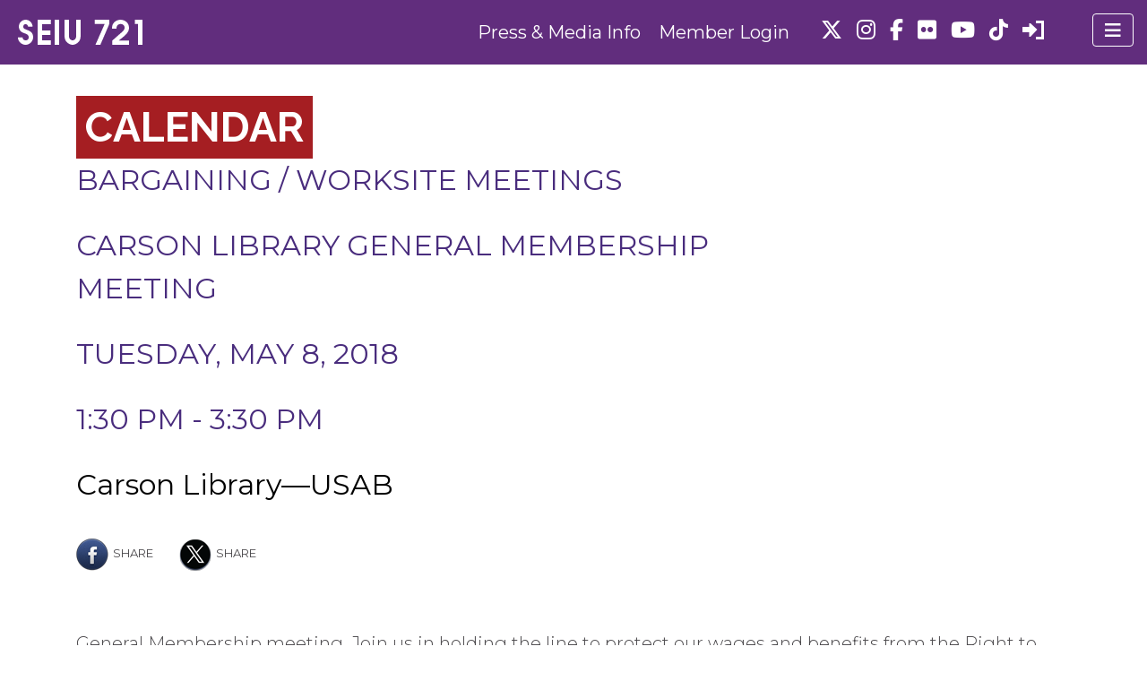

--- FILE ---
content_type: text/html; charset=UTF-8
request_url: https://www.seiu721.org/calendar/carson-library-general-membership-meeting.php
body_size: 20301
content:

<!doctype html>
<html dir="ltr" lang="en-US" prefix="og: https://ogp.me/ns#">
  <head>
  <meta charset="utf-8">
  <meta http-equiv="x-ua-compatible" content="ie=edge">
  <meta name="viewport" content="width=device-width, initial-scale=1">
  <title>Carson Library General Membership Meeting - SEIU Local 721</title>
	<style>img:is([sizes="auto" i], [sizes^="auto," i]) { contain-intrinsic-size: 3000px 1500px }</style>
	
		<!-- All in One SEO 4.8.8 - aioseo.com -->
	<meta name="description" content="General Membership meeting. Join us in holding the line to protect our wages and benefits from the Right to Work goons, and get up to date information on contract negotiations." />
	<meta name="robots" content="max-image-preview:large" />
	<link rel="canonical" href="https://www.seiu721.org/calendar/carson-library-general-membership-meeting.php" />
	<meta name="generator" content="All in One SEO (AIOSEO) 4.8.8" />
		<meta property="og:locale" content="en_US" />
		<meta property="og:site_name" content="SEIU Local 721 - Southern California Public Service Workers" />
		<meta property="og:type" content="article" />
		<meta property="og:title" content="Carson Library General Membership Meeting - SEIU Local 721" />
		<meta property="og:description" content="General Membership meeting. Join us in holding the line to protect our wages and benefits from the Right to Work goons, and get up to date information on contract negotiations." />
		<meta property="og:url" content="https://www.seiu721.org/calendar/carson-library-general-membership-meeting.php" />
		<meta property="og:image" content="https://www.seiu721.org/wp-content/uploads/2017/06/seiu-721.png" />
		<meta property="og:image:secure_url" content="https://www.seiu721.org/wp-content/uploads/2017/06/seiu-721.png" />
		<meta property="og:image:width" content="150" />
		<meta property="og:image:height" content="30" />
		<meta property="article:published_time" content="2018-05-07T23:15:43+00:00" />
		<meta property="article:modified_time" content="2018-05-07T23:15:43+00:00" />
		<meta name="twitter:card" content="summary_large_image" />
		<meta name="twitter:title" content="Carson Library General Membership Meeting - SEIU Local 721" />
		<meta name="twitter:description" content="General Membership meeting. Join us in holding the line to protect our wages and benefits from the Right to Work goons, and get up to date information on contract negotiations." />
		<meta name="twitter:image" content="https://www.seiu721.org/wp-content/uploads/2017/06/seiu-721.png" />
		<script type="application/ld+json" class="aioseo-schema">
			{"@context":"https:\/\/schema.org","@graph":[{"@type":"BreadcrumbList","@id":"https:\/\/www.seiu721.org\/calendar\/carson-library-general-membership-meeting.php#breadcrumblist","itemListElement":[{"@type":"ListItem","@id":"https:\/\/www.seiu721.org#listItem","position":1,"name":"Home","item":"https:\/\/www.seiu721.org","nextItem":{"@type":"ListItem","@id":"https:\/\/www.seiu721.org\/calendar.php#listItem","name":"Events"}},{"@type":"ListItem","@id":"https:\/\/www.seiu721.org\/calendar.php#listItem","position":2,"name":"Events","item":"https:\/\/www.seiu721.org\/calendar.php","nextItem":{"@type":"ListItem","@id":"https:\/\/www.seiu721.org\/event_category\/bargaining#listItem","name":"Bargaining"},"previousItem":{"@type":"ListItem","@id":"https:\/\/www.seiu721.org#listItem","name":"Home"}},{"@type":"ListItem","@id":"https:\/\/www.seiu721.org\/event_category\/bargaining#listItem","position":3,"name":"Bargaining","item":"https:\/\/www.seiu721.org\/event_category\/bargaining","nextItem":{"@type":"ListItem","@id":"https:\/\/www.seiu721.org\/calendar\/carson-library-general-membership-meeting.php#listItem","name":"Carson Library General Membership Meeting"},"previousItem":{"@type":"ListItem","@id":"https:\/\/www.seiu721.org\/calendar.php#listItem","name":"Events"}},{"@type":"ListItem","@id":"https:\/\/www.seiu721.org\/calendar\/carson-library-general-membership-meeting.php#listItem","position":4,"name":"Carson Library General Membership Meeting","previousItem":{"@type":"ListItem","@id":"https:\/\/www.seiu721.org\/event_category\/bargaining#listItem","name":"Bargaining"}}]},{"@type":"Organization","@id":"https:\/\/www.seiu721.org\/#organization","name":"SEIU Local 721","description":"Southern California Public Service Workers","url":"https:\/\/www.seiu721.org\/","logo":{"@type":"ImageObject","url":"https:\/\/www.seiu721.org\/wp-content\/uploads\/2017\/06\/seiu-721.png","@id":"https:\/\/www.seiu721.org\/calendar\/carson-library-general-membership-meeting.php\/#organizationLogo","width":150,"height":30},"image":{"@id":"https:\/\/www.seiu721.org\/calendar\/carson-library-general-membership-meeting.php\/#organizationLogo"}},{"@type":"WebPage","@id":"https:\/\/www.seiu721.org\/calendar\/carson-library-general-membership-meeting.php#webpage","url":"https:\/\/www.seiu721.org\/calendar\/carson-library-general-membership-meeting.php","name":"Carson Library General Membership Meeting - SEIU Local 721","description":"General Membership meeting. Join us in holding the line to protect our wages and benefits from the Right to Work goons, and get up to date information on contract negotiations.","inLanguage":"en-US","isPartOf":{"@id":"https:\/\/www.seiu721.org\/#website"},"breadcrumb":{"@id":"https:\/\/www.seiu721.org\/calendar\/carson-library-general-membership-meeting.php#breadcrumblist"},"datePublished":"2018-05-07T16:15:43-07:00","dateModified":"2018-05-07T16:15:43-07:00"},{"@type":"WebSite","@id":"https:\/\/www.seiu721.org\/#website","url":"https:\/\/www.seiu721.org\/","name":"SEIU Local 721","description":"Southern California Public Service Workers","inLanguage":"en-US","publisher":{"@id":"https:\/\/www.seiu721.org\/#organization"}}]}
		</script>
		<!-- All in One SEO -->


<!-- Google Tag Manager for WordPress by gtm4wp.com -->
<script data-cfasync="false" data-pagespeed-no-defer>
	var gtm4wp_datalayer_name = "dataLayer";
	var dataLayer = dataLayer || [];
</script>
<!-- End Google Tag Manager for WordPress by gtm4wp.com --><link rel='dns-prefetch' href='//cdnjs.cloudflare.com' />
<link rel='dns-prefetch' href='//www.google.com' />
<link rel='dns-prefetch' href='//fonts.googleapis.com' />
<link href='https://fonts.gstatic.com' crossorigin rel='preconnect' />
<link rel="alternate" type="application/rss+xml" title="SEIU Local 721 &raquo; Carson Library General Membership Meeting Comments Feed" href="https://www.seiu721.org/calendar/carson-library-general-membership-meeting.php/feed" />
<link rel='stylesheet' id='dzsvg-css' href='https://www.seiu721.org/wp-content/plugins/dzs-videogallery/videogallery/vplayer.css?ver=6.8.3' type='text/css' media='all' />
<style id='wp-emoji-styles-inline-css' type='text/css'>

	img.wp-smiley, img.emoji {
		display: inline !important;
		border: none !important;
		box-shadow: none !important;
		height: 1em !important;
		width: 1em !important;
		margin: 0 0.07em !important;
		vertical-align: -0.1em !important;
		background: none !important;
		padding: 0 !important;
	}
</style>
<link rel='stylesheet' id='wp-block-library-css' href='https://www.seiu721.org/wp-includes/css/dist/block-library/style.min.css?ver=6.8.3' type='text/css' media='all' />
<style id='classic-theme-styles-inline-css' type='text/css'>
/*! This file is auto-generated */
.wp-block-button__link{color:#fff;background-color:#32373c;border-radius:9999px;box-shadow:none;text-decoration:none;padding:calc(.667em + 2px) calc(1.333em + 2px);font-size:1.125em}.wp-block-file__button{background:#32373c;color:#fff;text-decoration:none}
</style>
<style id='pdfemb-pdf-embedder-viewer-style-inline-css' type='text/css'>
.wp-block-pdfemb-pdf-embedder-viewer{max-width:none}

</style>
<style id='acf-top-stories-style-inline-css' type='text/css'>
.top-stories-heading{
  font-size: 3rem;
  font-weight: bold;
  text-transform: uppercase;
  margin-bottom: 2rem;
  border-bottom: 10px solid #331b4b;
}
.top-story-title a{
  text-transform: uppercase;
  text-decoration: underline;
}
.top-story{
  margin-bottom: 1rem;
}

</style>
<style id='acf-presidents-message-style-inline-css' type='text/css'>
.presidents-message{
    margin-bottom: 20px;
    border: 1px solid #492C7D;
    border-radius: 25px;
    padding-top:2rem;
    padding-bottom:1rem;
    padding-left: 1rem;
    padding-right: 1rem;
    margin-bottom: 5rem;
}
.presidents-message-heading{
  text-align: center;
  margin-bottom: 1rem;
}
.presidents-photo{
  display: flex;
  justify-content: center;
  align-items: center;
}

</style>
<style id='acf-our-union-style-inline-css' type='text/css'>
.our-union{
  margin-bottom: 20px;
  border: 1px solid #492C7D;
  border-radius: 25px;
  padding-top:2rem;
  padding-bottom:1rem;
  padding-left: 1rem;
  padding-right: 1rem;
  margin-bottom: 5rem;
  margin-top: 5rem;
}
.our-union-heading{
  font-size: 6rem;
  text-transform: uppercase;
  color: #F9C125;
}
.our-union-author{
  text-transform: uppercase;
  font-weight: 400;
  font-size: 1rem;
  padding-left: 10px;
}
.author-photo{
display: flex;
justify-content: center;
align-items: center;
}
.our-union-subheading{
  font-size: 1.5rem;
  margin-top: 3rem;
}
.our-union-message p{
  font-size: 1rem;
}
.our-union-message a{
  text-decoration: underline;
  font-weight: 700;
}

</style>
<style id='acf-pull-quote-style-inline-css' type='text/css'>
.pull-quote{
  padding: 1rem 1rem;
  border-radius: 25px;
}
.author-box{
  padding: .5rem;
}
.pull-quote .author-info{
  text-align: right;
  font-size: 1rem;
  padding: 0;
  display: flex;
  flex-direction: column;
  justify-content: center;
}
.pull-quote .author-photo{
  padding: 0;
}
.author-info h5{
  text-align: right;
  font-size: 1rem;
  text-transform: uppercase;
  color: #331b4b;
  font-weight: 400;
}

</style>
<style id='acf-post-listing-style-inline-css' type='text/css'>
.row {
  display: -ms-flexbox;
  display: flex;
  -ms-flex-wrap: wrap;
  flex-wrap: wrap;
}
@media (min-width: 768px) {
  .col-md-3 {
      -ms-flex: 0 0 25%;
      flex: 0 0 25%;
      max-width: 25%;
      padding-right: 15px;
      padding-left: 15px;
  }
}
@media (max-width: 767px) {
  .col-md-3 {
    margin-bottom: 3rem;
  }
}
@media (min-width: 768px) {
  .col-md-9 {
      -ms-flex: 0 0 75%;
      flex: 0 0 75%;
      max-width: 75%;
      padding-right: 15px;
      padding-left: 15px;
  }
}
.red-hr{
  border: 1px solid #A51E22;
  width: 100%;
  margin-top: 1rem;
  margin-bottom: 2rem;
}
.read-more-link{
  font-weight: bold;
}

</style>
<link rel='stylesheet' id='spectra-pro-block-css-css' href='https://www.seiu721.org/wp-content/plugins/spectra-pro/dist/style-blocks.css?ver=1.2.7' type='text/css' media='all' />
<style id='global-styles-inline-css' type='text/css'>
:root{--wp--preset--aspect-ratio--square: 1;--wp--preset--aspect-ratio--4-3: 4/3;--wp--preset--aspect-ratio--3-4: 3/4;--wp--preset--aspect-ratio--3-2: 3/2;--wp--preset--aspect-ratio--2-3: 2/3;--wp--preset--aspect-ratio--16-9: 16/9;--wp--preset--aspect-ratio--9-16: 9/16;--wp--preset--color--black: #000000;--wp--preset--color--cyan-bluish-gray: #abb8c3;--wp--preset--color--white: #ffffff;--wp--preset--color--pale-pink: #f78da7;--wp--preset--color--vivid-red: #cf2e2e;--wp--preset--color--luminous-vivid-orange: #ff6900;--wp--preset--color--luminous-vivid-amber: #fcb900;--wp--preset--color--light-green-cyan: #7bdcb5;--wp--preset--color--vivid-green-cyan: #00d084;--wp--preset--color--pale-cyan-blue: #8ed1fc;--wp--preset--color--vivid-cyan-blue: #0693e3;--wp--preset--color--vivid-purple: #9b51e0;--wp--preset--gradient--vivid-cyan-blue-to-vivid-purple: linear-gradient(135deg,rgba(6,147,227,1) 0%,rgb(155,81,224) 100%);--wp--preset--gradient--light-green-cyan-to-vivid-green-cyan: linear-gradient(135deg,rgb(122,220,180) 0%,rgb(0,208,130) 100%);--wp--preset--gradient--luminous-vivid-amber-to-luminous-vivid-orange: linear-gradient(135deg,rgba(252,185,0,1) 0%,rgba(255,105,0,1) 100%);--wp--preset--gradient--luminous-vivid-orange-to-vivid-red: linear-gradient(135deg,rgba(255,105,0,1) 0%,rgb(207,46,46) 100%);--wp--preset--gradient--very-light-gray-to-cyan-bluish-gray: linear-gradient(135deg,rgb(238,238,238) 0%,rgb(169,184,195) 100%);--wp--preset--gradient--cool-to-warm-spectrum: linear-gradient(135deg,rgb(74,234,220) 0%,rgb(151,120,209) 20%,rgb(207,42,186) 40%,rgb(238,44,130) 60%,rgb(251,105,98) 80%,rgb(254,248,76) 100%);--wp--preset--gradient--blush-light-purple: linear-gradient(135deg,rgb(255,206,236) 0%,rgb(152,150,240) 100%);--wp--preset--gradient--blush-bordeaux: linear-gradient(135deg,rgb(254,205,165) 0%,rgb(254,45,45) 50%,rgb(107,0,62) 100%);--wp--preset--gradient--luminous-dusk: linear-gradient(135deg,rgb(255,203,112) 0%,rgb(199,81,192) 50%,rgb(65,88,208) 100%);--wp--preset--gradient--pale-ocean: linear-gradient(135deg,rgb(255,245,203) 0%,rgb(182,227,212) 50%,rgb(51,167,181) 100%);--wp--preset--gradient--electric-grass: linear-gradient(135deg,rgb(202,248,128) 0%,rgb(113,206,126) 100%);--wp--preset--gradient--midnight: linear-gradient(135deg,rgb(2,3,129) 0%,rgb(40,116,252) 100%);--wp--preset--font-size--small: 13px;--wp--preset--font-size--medium: 20px;--wp--preset--font-size--large: 36px;--wp--preset--font-size--x-large: 42px;--wp--preset--spacing--20: 0.44rem;--wp--preset--spacing--30: 0.67rem;--wp--preset--spacing--40: 1rem;--wp--preset--spacing--50: 1.5rem;--wp--preset--spacing--60: 2.25rem;--wp--preset--spacing--70: 3.38rem;--wp--preset--spacing--80: 5.06rem;--wp--preset--shadow--natural: 6px 6px 9px rgba(0, 0, 0, 0.2);--wp--preset--shadow--deep: 12px 12px 50px rgba(0, 0, 0, 0.4);--wp--preset--shadow--sharp: 6px 6px 0px rgba(0, 0, 0, 0.2);--wp--preset--shadow--outlined: 6px 6px 0px -3px rgba(255, 255, 255, 1), 6px 6px rgba(0, 0, 0, 1);--wp--preset--shadow--crisp: 6px 6px 0px rgba(0, 0, 0, 1);}:where(.is-layout-flex){gap: 0.5em;}:where(.is-layout-grid){gap: 0.5em;}body .is-layout-flex{display: flex;}.is-layout-flex{flex-wrap: wrap;align-items: center;}.is-layout-flex > :is(*, div){margin: 0;}body .is-layout-grid{display: grid;}.is-layout-grid > :is(*, div){margin: 0;}:where(.wp-block-columns.is-layout-flex){gap: 2em;}:where(.wp-block-columns.is-layout-grid){gap: 2em;}:where(.wp-block-post-template.is-layout-flex){gap: 1.25em;}:where(.wp-block-post-template.is-layout-grid){gap: 1.25em;}.has-black-color{color: var(--wp--preset--color--black) !important;}.has-cyan-bluish-gray-color{color: var(--wp--preset--color--cyan-bluish-gray) !important;}.has-white-color{color: var(--wp--preset--color--white) !important;}.has-pale-pink-color{color: var(--wp--preset--color--pale-pink) !important;}.has-vivid-red-color{color: var(--wp--preset--color--vivid-red) !important;}.has-luminous-vivid-orange-color{color: var(--wp--preset--color--luminous-vivid-orange) !important;}.has-luminous-vivid-amber-color{color: var(--wp--preset--color--luminous-vivid-amber) !important;}.has-light-green-cyan-color{color: var(--wp--preset--color--light-green-cyan) !important;}.has-vivid-green-cyan-color{color: var(--wp--preset--color--vivid-green-cyan) !important;}.has-pale-cyan-blue-color{color: var(--wp--preset--color--pale-cyan-blue) !important;}.has-vivid-cyan-blue-color{color: var(--wp--preset--color--vivid-cyan-blue) !important;}.has-vivid-purple-color{color: var(--wp--preset--color--vivid-purple) !important;}.has-black-background-color{background-color: var(--wp--preset--color--black) !important;}.has-cyan-bluish-gray-background-color{background-color: var(--wp--preset--color--cyan-bluish-gray) !important;}.has-white-background-color{background-color: var(--wp--preset--color--white) !important;}.has-pale-pink-background-color{background-color: var(--wp--preset--color--pale-pink) !important;}.has-vivid-red-background-color{background-color: var(--wp--preset--color--vivid-red) !important;}.has-luminous-vivid-orange-background-color{background-color: var(--wp--preset--color--luminous-vivid-orange) !important;}.has-luminous-vivid-amber-background-color{background-color: var(--wp--preset--color--luminous-vivid-amber) !important;}.has-light-green-cyan-background-color{background-color: var(--wp--preset--color--light-green-cyan) !important;}.has-vivid-green-cyan-background-color{background-color: var(--wp--preset--color--vivid-green-cyan) !important;}.has-pale-cyan-blue-background-color{background-color: var(--wp--preset--color--pale-cyan-blue) !important;}.has-vivid-cyan-blue-background-color{background-color: var(--wp--preset--color--vivid-cyan-blue) !important;}.has-vivid-purple-background-color{background-color: var(--wp--preset--color--vivid-purple) !important;}.has-black-border-color{border-color: var(--wp--preset--color--black) !important;}.has-cyan-bluish-gray-border-color{border-color: var(--wp--preset--color--cyan-bluish-gray) !important;}.has-white-border-color{border-color: var(--wp--preset--color--white) !important;}.has-pale-pink-border-color{border-color: var(--wp--preset--color--pale-pink) !important;}.has-vivid-red-border-color{border-color: var(--wp--preset--color--vivid-red) !important;}.has-luminous-vivid-orange-border-color{border-color: var(--wp--preset--color--luminous-vivid-orange) !important;}.has-luminous-vivid-amber-border-color{border-color: var(--wp--preset--color--luminous-vivid-amber) !important;}.has-light-green-cyan-border-color{border-color: var(--wp--preset--color--light-green-cyan) !important;}.has-vivid-green-cyan-border-color{border-color: var(--wp--preset--color--vivid-green-cyan) !important;}.has-pale-cyan-blue-border-color{border-color: var(--wp--preset--color--pale-cyan-blue) !important;}.has-vivid-cyan-blue-border-color{border-color: var(--wp--preset--color--vivid-cyan-blue) !important;}.has-vivid-purple-border-color{border-color: var(--wp--preset--color--vivid-purple) !important;}.has-vivid-cyan-blue-to-vivid-purple-gradient-background{background: var(--wp--preset--gradient--vivid-cyan-blue-to-vivid-purple) !important;}.has-light-green-cyan-to-vivid-green-cyan-gradient-background{background: var(--wp--preset--gradient--light-green-cyan-to-vivid-green-cyan) !important;}.has-luminous-vivid-amber-to-luminous-vivid-orange-gradient-background{background: var(--wp--preset--gradient--luminous-vivid-amber-to-luminous-vivid-orange) !important;}.has-luminous-vivid-orange-to-vivid-red-gradient-background{background: var(--wp--preset--gradient--luminous-vivid-orange-to-vivid-red) !important;}.has-very-light-gray-to-cyan-bluish-gray-gradient-background{background: var(--wp--preset--gradient--very-light-gray-to-cyan-bluish-gray) !important;}.has-cool-to-warm-spectrum-gradient-background{background: var(--wp--preset--gradient--cool-to-warm-spectrum) !important;}.has-blush-light-purple-gradient-background{background: var(--wp--preset--gradient--blush-light-purple) !important;}.has-blush-bordeaux-gradient-background{background: var(--wp--preset--gradient--blush-bordeaux) !important;}.has-luminous-dusk-gradient-background{background: var(--wp--preset--gradient--luminous-dusk) !important;}.has-pale-ocean-gradient-background{background: var(--wp--preset--gradient--pale-ocean) !important;}.has-electric-grass-gradient-background{background: var(--wp--preset--gradient--electric-grass) !important;}.has-midnight-gradient-background{background: var(--wp--preset--gradient--midnight) !important;}.has-small-font-size{font-size: var(--wp--preset--font-size--small) !important;}.has-medium-font-size{font-size: var(--wp--preset--font-size--medium) !important;}.has-large-font-size{font-size: var(--wp--preset--font-size--large) !important;}.has-x-large-font-size{font-size: var(--wp--preset--font-size--x-large) !important;}
:where(.wp-block-post-template.is-layout-flex){gap: 1.25em;}:where(.wp-block-post-template.is-layout-grid){gap: 1.25em;}
:where(.wp-block-columns.is-layout-flex){gap: 2em;}:where(.wp-block-columns.is-layout-grid){gap: 2em;}
:root :where(.wp-block-pullquote){font-size: 1.5em;line-height: 1.6;}
</style>
<link rel='stylesheet' id='paml-styles-css' href='https://www.seiu721.org/wp-content/plugins/pressapps-modal-login/assets/css/modal-login.css?ver=1.4.1' type='text/css' media='screen' />
<link rel='stylesheet' id='theme-wide-css' href='https://www.seiu721.org/wp-content/plugins/pressapps-modal-login/assets/css/theme-wide.css?ver=1.4.1' type='text/css' media='screen' />
<link rel='stylesheet' id='labels-css' href='https://www.seiu721.org/wp-content/plugins/pressapps-modal-login/assets/css/labels.css?ver=1.4.1' type='text/css' media='screen' />
<link rel='stylesheet' id='acf-fonticonpicker-icons-css' href='https://www.seiu721.org/wp-content/plugins/acf-fonticonpicker/icons/css/fontello.css?ver=6.8.3' type='text/css' media='all' />
<link rel='stylesheet' id='wp-pagenavi-css' href='https://www.seiu721.org/wp-content/plugins/wp-pagenavi/pagenavi-css.css?ver=2.70' type='text/css' media='all' />
<link rel='stylesheet' id='wpdiscuz-frontend-css-css' href='https://www.seiu721.org/wp-content/plugins/wpdiscuz/themes/default/style.css?ver=7.6.34' type='text/css' media='all' />
<style id='wpdiscuz-frontend-css-inline-css' type='text/css'>
 #wpdcom .wpd-blog-administrator .wpd-comment-label{color:#ffffff;background-color:#BA9DDE;border:none}#wpdcom .wpd-blog-administrator .wpd-comment-author, #wpdcom .wpd-blog-administrator .wpd-comment-author a{color:#BA9DDE}#wpdcom.wpd-layout-1 .wpd-comment .wpd-blog-administrator .wpd-avatar img{border-color:#BA9DDE}#wpdcom.wpd-layout-2 .wpd-comment.wpd-reply .wpd-comment-wrap.wpd-blog-administrator{border-left:3px solid #BA9DDE}#wpdcom.wpd-layout-2 .wpd-comment .wpd-blog-administrator .wpd-avatar img{border-bottom-color:#BA9DDE}#wpdcom.wpd-layout-3 .wpd-blog-administrator .wpd-comment-subheader{border-top:1px dashed #BA9DDE}#wpdcom.wpd-layout-3 .wpd-reply .wpd-blog-administrator .wpd-comment-right{border-left:1px solid #BA9DDE}#wpdcom .wpd-blog-editor .wpd-comment-label{color:#ffffff;background-color:#BA9DDE;border:none}#wpdcom .wpd-blog-editor .wpd-comment-author, #wpdcom .wpd-blog-editor .wpd-comment-author a{color:#BA9DDE}#wpdcom.wpd-layout-1 .wpd-comment .wpd-blog-editor .wpd-avatar img{border-color:#BA9DDE}#wpdcom.wpd-layout-2 .wpd-comment.wpd-reply .wpd-comment-wrap.wpd-blog-editor{border-left:3px solid #BA9DDE}#wpdcom.wpd-layout-2 .wpd-comment .wpd-blog-editor .wpd-avatar img{border-bottom-color:#BA9DDE}#wpdcom.wpd-layout-3 .wpd-blog-editor .wpd-comment-subheader{border-top:1px dashed #BA9DDE}#wpdcom.wpd-layout-3 .wpd-reply .wpd-blog-editor .wpd-comment-right{border-left:1px solid #BA9DDE}#wpdcom .wpd-blog-author .wpd-comment-label{color:#ffffff;background-color:#BA9DDE;border:none}#wpdcom .wpd-blog-author .wpd-comment-author, #wpdcom .wpd-blog-author .wpd-comment-author a{color:#BA9DDE}#wpdcom.wpd-layout-1 .wpd-comment .wpd-blog-author .wpd-avatar img{border-color:#BA9DDE}#wpdcom.wpd-layout-2 .wpd-comment .wpd-blog-author .wpd-avatar img{border-bottom-color:#BA9DDE}#wpdcom.wpd-layout-3 .wpd-blog-author .wpd-comment-subheader{border-top:1px dashed #BA9DDE}#wpdcom.wpd-layout-3 .wpd-reply .wpd-blog-author .wpd-comment-right{border-left:1px solid #BA9DDE}#wpdcom .wpd-blog-contributor .wpd-comment-label{color:#ffffff;background-color:#BA9DDE;border:none}#wpdcom .wpd-blog-contributor .wpd-comment-author, #wpdcom .wpd-blog-contributor .wpd-comment-author a{color:#BA9DDE}#wpdcom.wpd-layout-1 .wpd-comment .wpd-blog-contributor .wpd-avatar img{border-color:#BA9DDE}#wpdcom.wpd-layout-2 .wpd-comment .wpd-blog-contributor .wpd-avatar img{border-bottom-color:#BA9DDE}#wpdcom.wpd-layout-3 .wpd-blog-contributor .wpd-comment-subheader{border-top:1px dashed #BA9DDE}#wpdcom.wpd-layout-3 .wpd-reply .wpd-blog-contributor .wpd-comment-right{border-left:1px solid #BA9DDE}#wpdcom .wpd-blog-subscriber .wpd-comment-label{color:#ffffff;background-color:#BA9DDE;border:none}#wpdcom .wpd-blog-subscriber .wpd-comment-author, #wpdcom .wpd-blog-subscriber .wpd-comment-author a{color:#BA9DDE}#wpdcom.wpd-layout-2 .wpd-comment .wpd-blog-subscriber .wpd-avatar img{border-bottom-color:#BA9DDE}#wpdcom.wpd-layout-3 .wpd-blog-subscriber .wpd-comment-subheader{border-top:1px dashed #BA9DDE}#wpdcom .wpd-blog-member .wpd-comment-label{color:#ffffff;background-color:#BA9DDE;border:none}#wpdcom .wpd-blog-member .wpd-comment-author, #wpdcom .wpd-blog-member .wpd-comment-author a{color:#BA9DDE}#wpdcom.wpd-layout-1 .wpd-comment .wpd-blog-member .wpd-avatar img{border-color:#BA9DDE}#wpdcom.wpd-layout-2 .wpd-comment .wpd-blog-member .wpd-avatar img{border-bottom-color:#BA9DDE}#wpdcom.wpd-layout-3 .wpd-blog-member .wpd-comment-subheader{border-top:1px dashed #BA9DDE}#wpdcom.wpd-layout-3 .wpd-reply .wpd-blog-member .wpd-comment-right{border-left:1px solid #BA9DDE}#wpdcom .wpd-blog-associate_member .wpd-comment-label{color:#ffffff;background-color:#00B38F;border:none}#wpdcom .wpd-blog-associate_member .wpd-comment-author, #wpdcom .wpd-blog-associate_member .wpd-comment-author a{color:#00B38F}#wpdcom.wpd-layout-1 .wpd-comment .wpd-blog-associate_member .wpd-avatar img{border-color:#00B38F}#wpdcom.wpd-layout-2 .wpd-comment .wpd-blog-associate_member .wpd-avatar img{border-bottom-color:#00B38F}#wpdcom.wpd-layout-3 .wpd-blog-associate_member .wpd-comment-subheader{border-top:1px dashed #00B38F}#wpdcom.wpd-layout-3 .wpd-reply .wpd-blog-associate_member .wpd-comment-right{border-left:1px solid #00B38F}#wpdcom .wpd-blog-user_manager .wpd-comment-label{color:#ffffff;background-color:#00B38F;border:none}#wpdcom .wpd-blog-user_manager .wpd-comment-author, #wpdcom .wpd-blog-user_manager .wpd-comment-author a{color:#00B38F}#wpdcom.wpd-layout-1 .wpd-comment .wpd-blog-user_manager .wpd-avatar img{border-color:#00B38F}#wpdcom.wpd-layout-2 .wpd-comment .wpd-blog-user_manager .wpd-avatar img{border-bottom-color:#00B38F}#wpdcom.wpd-layout-3 .wpd-blog-user_manager .wpd-comment-subheader{border-top:1px dashed #00B38F}#wpdcom.wpd-layout-3 .wpd-reply .wpd-blog-user_manager .wpd-comment-right{border-left:1px solid #00B38F}#wpdcom .wpd-blog-721_staff .wpd-comment-label{color:#ffffff;background-color:#00B38F;border:none}#wpdcom .wpd-blog-721_staff .wpd-comment-author, #wpdcom .wpd-blog-721_staff .wpd-comment-author a{color:#00B38F}#wpdcom.wpd-layout-1 .wpd-comment .wpd-blog-721_staff .wpd-avatar img{border-color:#00B38F}#wpdcom.wpd-layout-2 .wpd-comment .wpd-blog-721_staff .wpd-avatar img{border-bottom-color:#00B38F}#wpdcom.wpd-layout-3 .wpd-blog-721_staff .wpd-comment-subheader{border-top:1px dashed #00B38F}#wpdcom.wpd-layout-3 .wpd-reply .wpd-blog-721_staff .wpd-comment-right{border-left:1px solid #00B38F}#wpdcom .wpd-blog-community_member .wpd-comment-label{color:#ffffff;background-color:#00B38F;border:none}#wpdcom .wpd-blog-community_member .wpd-comment-author, #wpdcom .wpd-blog-community_member .wpd-comment-author a{color:#00B38F}#wpdcom.wpd-layout-1 .wpd-comment .wpd-blog-community_member .wpd-avatar img{border-color:#00B38F}#wpdcom.wpd-layout-2 .wpd-comment .wpd-blog-community_member .wpd-avatar img{border-bottom-color:#00B38F}#wpdcom.wpd-layout-3 .wpd-blog-community_member .wpd-comment-subheader{border-top:1px dashed #00B38F}#wpdcom.wpd-layout-3 .wpd-reply .wpd-blog-community_member .wpd-comment-right{border-left:1px solid #00B38F}#wpdcom .wpd-blog-canceled_member .wpd-comment-label{color:#ffffff;background-color:#00B38F;border:none}#wpdcom .wpd-blog-canceled_member .wpd-comment-author, #wpdcom .wpd-blog-canceled_member .wpd-comment-author a{color:#00B38F}#wpdcom.wpd-layout-1 .wpd-comment .wpd-blog-canceled_member .wpd-avatar img{border-color:#00B38F}#wpdcom.wpd-layout-2 .wpd-comment .wpd-blog-canceled_member .wpd-avatar img{border-bottom-color:#00B38F}#wpdcom.wpd-layout-3 .wpd-blog-canceled_member .wpd-comment-subheader{border-top:1px dashed #00B38F}#wpdcom.wpd-layout-3 .wpd-reply .wpd-blog-canceled_member .wpd-comment-right{border-left:1px solid #00B38F}#wpdcom .wpd-blog-temporary_member .wpd-comment-label{color:#ffffff;background-color:#00B38F;border:none}#wpdcom .wpd-blog-temporary_member .wpd-comment-author, #wpdcom .wpd-blog-temporary_member .wpd-comment-author a{color:#00B38F}#wpdcom.wpd-layout-1 .wpd-comment .wpd-blog-temporary_member .wpd-avatar img{border-color:#00B38F}#wpdcom.wpd-layout-2 .wpd-comment .wpd-blog-temporary_member .wpd-avatar img{border-bottom-color:#00B38F}#wpdcom.wpd-layout-3 .wpd-blog-temporary_member .wpd-comment-subheader{border-top:1px dashed #00B38F}#wpdcom.wpd-layout-3 .wpd-reply .wpd-blog-temporary_member .wpd-comment-right{border-left:1px solid #00B38F}#wpdcom .wpd-blog-ballot_admin .wpd-comment-label{color:#ffffff;background-color:#00B38F;border:none}#wpdcom .wpd-blog-ballot_admin .wpd-comment-author, #wpdcom .wpd-blog-ballot_admin .wpd-comment-author a{color:#00B38F}#wpdcom.wpd-layout-1 .wpd-comment .wpd-blog-ballot_admin .wpd-avatar img{border-color:#00B38F}#wpdcom.wpd-layout-2 .wpd-comment .wpd-blog-ballot_admin .wpd-avatar img{border-bottom-color:#00B38F}#wpdcom.wpd-layout-3 .wpd-blog-ballot_admin .wpd-comment-subheader{border-top:1px dashed #00B38F}#wpdcom.wpd-layout-3 .wpd-reply .wpd-blog-ballot_admin .wpd-comment-right{border-left:1px solid #00B38F}#wpdcom .wpd-blog-temporary_retiree .wpd-comment-label{color:#ffffff;background-color:#00B38F;border:none}#wpdcom .wpd-blog-temporary_retiree .wpd-comment-author, #wpdcom .wpd-blog-temporary_retiree .wpd-comment-author a{color:#00B38F}#wpdcom.wpd-layout-1 .wpd-comment .wpd-blog-temporary_retiree .wpd-avatar img{border-color:#00B38F}#wpdcom.wpd-layout-2 .wpd-comment .wpd-blog-temporary_retiree .wpd-avatar img{border-bottom-color:#00B38F}#wpdcom.wpd-layout-3 .wpd-blog-temporary_retiree .wpd-comment-subheader{border-top:1px dashed #00B38F}#wpdcom.wpd-layout-3 .wpd-reply .wpd-blog-temporary_retiree .wpd-comment-right{border-left:1px solid #00B38F}#wpdcom .wpd-blog-retiree .wpd-comment-label{color:#ffffff;background-color:#00B38F;border:none}#wpdcom .wpd-blog-retiree .wpd-comment-author, #wpdcom .wpd-blog-retiree .wpd-comment-author a{color:#00B38F}#wpdcom.wpd-layout-1 .wpd-comment .wpd-blog-retiree .wpd-avatar img{border-color:#00B38F}#wpdcom.wpd-layout-2 .wpd-comment .wpd-blog-retiree .wpd-avatar img{border-bottom-color:#00B38F}#wpdcom.wpd-layout-3 .wpd-blog-retiree .wpd-comment-subheader{border-top:1px dashed #00B38F}#wpdcom.wpd-layout-3 .wpd-reply .wpd-blog-retiree .wpd-comment-right{border-left:1px solid #00B38F}#wpdcom .wpd-blog-admin_level_2_-_membership .wpd-comment-label{color:#ffffff;background-color:#00B38F;border:none}#wpdcom .wpd-blog-admin_level_2_-_membership .wpd-comment-author, #wpdcom .wpd-blog-admin_level_2_-_membership .wpd-comment-author a{color:#00B38F}#wpdcom.wpd-layout-1 .wpd-comment .wpd-blog-admin_level_2_-_membership .wpd-avatar img{border-color:#00B38F}#wpdcom.wpd-layout-2 .wpd-comment .wpd-blog-admin_level_2_-_membership .wpd-avatar img{border-bottom-color:#00B38F}#wpdcom.wpd-layout-3 .wpd-blog-admin_level_2_-_membership .wpd-comment-subheader{border-top:1px dashed #00B38F}#wpdcom.wpd-layout-3 .wpd-reply .wpd-blog-admin_level_2_-_membership .wpd-comment-right{border-left:1px solid #00B38F}#wpdcom .wpd-blog-admin_level_3_-_data .wpd-comment-label{color:#ffffff;background-color:#00B38F;border:none}#wpdcom .wpd-blog-admin_level_3_-_data .wpd-comment-author, #wpdcom .wpd-blog-admin_level_3_-_data .wpd-comment-author a{color:#00B38F}#wpdcom.wpd-layout-1 .wpd-comment .wpd-blog-admin_level_3_-_data .wpd-avatar img{border-color:#00B38F}#wpdcom.wpd-layout-2 .wpd-comment .wpd-blog-admin_level_3_-_data .wpd-avatar img{border-bottom-color:#00B38F}#wpdcom.wpd-layout-3 .wpd-blog-admin_level_3_-_data .wpd-comment-subheader{border-top:1px dashed #00B38F}#wpdcom.wpd-layout-3 .wpd-reply .wpd-blog-admin_level_3_-_data .wpd-comment-right{border-left:1px solid #00B38F}#wpdcom .wpd-blog-event_check_in .wpd-comment-label{color:#ffffff;background-color:#00B38F;border:none}#wpdcom .wpd-blog-event_check_in .wpd-comment-author, #wpdcom .wpd-blog-event_check_in .wpd-comment-author a{color:#00B38F}#wpdcom.wpd-layout-1 .wpd-comment .wpd-blog-event_check_in .wpd-avatar img{border-color:#00B38F}#wpdcom.wpd-layout-2 .wpd-comment .wpd-blog-event_check_in .wpd-avatar img{border-bottom-color:#00B38F}#wpdcom.wpd-layout-3 .wpd-blog-event_check_in .wpd-comment-subheader{border-top:1px dashed #00B38F}#wpdcom.wpd-layout-3 .wpd-reply .wpd-blog-event_check_in .wpd-comment-right{border-left:1px solid #00B38F}#wpdcom .wpd-blog-post_author .wpd-comment-label{color:#ffffff;background-color:#BA9DDE;border:none}#wpdcom .wpd-blog-post_author .wpd-comment-author, #wpdcom .wpd-blog-post_author .wpd-comment-author a{color:#BA9DDE}#wpdcom .wpd-blog-post_author .wpd-avatar img{border-color:#BA9DDE}#wpdcom.wpd-layout-1 .wpd-comment .wpd-blog-post_author .wpd-avatar img{border-color:#BA9DDE}#wpdcom.wpd-layout-2 .wpd-comment.wpd-reply .wpd-comment-wrap.wpd-blog-post_author{border-left:3px solid #BA9DDE}#wpdcom.wpd-layout-2 .wpd-comment .wpd-blog-post_author .wpd-avatar img{border-bottom-color:#BA9DDE}#wpdcom.wpd-layout-3 .wpd-blog-post_author .wpd-comment-subheader{border-top:1px dashed #BA9DDE}#wpdcom.wpd-layout-3 .wpd-reply .wpd-blog-post_author .wpd-comment-right{border-left:1px solid #BA9DDE}#wpdcom .wpd-blog-guest .wpd-comment-label{color:#ffffff;background-color:#BA9DDE;border:none}#wpdcom .wpd-blog-guest .wpd-comment-author, #wpdcom .wpd-blog-guest .wpd-comment-author a{color:#BA9DDE}#wpdcom.wpd-layout-3 .wpd-blog-guest .wpd-comment-subheader{border-top:1px dashed #BA9DDE}#comments, #respond, .comments-area, #wpdcom{}#wpdcom .ql-editor > *{color:#777777}#wpdcom .ql-editor::before{}#wpdcom .ql-toolbar{border:1px solid #DDDDDD;border-top:none}#wpdcom .ql-container{border:1px solid #DDDDDD;border-bottom:none}#wpdcom .wpd-form-row .wpdiscuz-item input[type="text"], #wpdcom .wpd-form-row .wpdiscuz-item input[type="email"], #wpdcom .wpd-form-row .wpdiscuz-item input[type="url"], #wpdcom .wpd-form-row .wpdiscuz-item input[type="color"], #wpdcom .wpd-form-row .wpdiscuz-item input[type="date"], #wpdcom .wpd-form-row .wpdiscuz-item input[type="datetime"], #wpdcom .wpd-form-row .wpdiscuz-item input[type="datetime-local"], #wpdcom .wpd-form-row .wpdiscuz-item input[type="month"], #wpdcom .wpd-form-row .wpdiscuz-item input[type="number"], #wpdcom .wpd-form-row .wpdiscuz-item input[type="time"], #wpdcom textarea, #wpdcom select{border:1px solid #DDDDDD;color:#777777}#wpdcom .wpd-form-row .wpdiscuz-item textarea{border:1px solid #DDDDDD}#wpdcom input::placeholder, #wpdcom textarea::placeholder, #wpdcom input::-moz-placeholder, #wpdcom textarea::-webkit-input-placeholder{}#wpdcom .wpd-comment-text{color:#777777}#wpdcom .wpd-thread-head .wpd-thread-info{border-bottom:2px solid #BA9DDE}#wpdcom .wpd-thread-head .wpd-thread-info.wpd-reviews-tab svg{fill:#BA9DDE}#wpdcom .wpd-thread-head .wpdiscuz-user-settings{border-bottom:2px solid #BA9DDE}#wpdcom .wpd-thread-head .wpdiscuz-user-settings:hover{color:#BA9DDE}#wpdcom .wpd-comment .wpd-follow-link:hover{color:#BA9DDE}#wpdcom .wpd-comment-status .wpd-sticky{color:#BA9DDE}#wpdcom .wpd-thread-filter .wpdf-active{color:#BA9DDE;border-bottom-color:#BA9DDE}#wpdcom .wpd-comment-info-bar{border:1px dashed #c8b1e5;background:#f9f6fc}#wpdcom .wpd-comment-info-bar .wpd-current-view i{color:#BA9DDE}#wpdcom .wpd-filter-view-all:hover{background:#BA9DDE}#wpdcom .wpdiscuz-item .wpdiscuz-rating > label{color:#DDDDDD}#wpdcom .wpdiscuz-item .wpdiscuz-rating:not(:checked) > label:hover, .wpdiscuz-rating:not(:checked) > label:hover ~ label{}#wpdcom .wpdiscuz-item .wpdiscuz-rating > input ~ label:hover, #wpdcom .wpdiscuz-item .wpdiscuz-rating > input:not(:checked) ~ label:hover ~ label, #wpdcom .wpdiscuz-item .wpdiscuz-rating > input:not(:checked) ~ label:hover ~ label{color:#FFED85}#wpdcom .wpdiscuz-item .wpdiscuz-rating > input:checked ~ label:hover, #wpdcom .wpdiscuz-item .wpdiscuz-rating > input:checked ~ label:hover, #wpdcom .wpdiscuz-item .wpdiscuz-rating > label:hover ~ input:checked ~ label, #wpdcom .wpdiscuz-item .wpdiscuz-rating > input:checked + label:hover ~ label, #wpdcom .wpdiscuz-item .wpdiscuz-rating > input:checked ~ label:hover ~ label, .wpd-custom-field .wcf-active-star, #wpdcom .wpdiscuz-item .wpdiscuz-rating > input:checked ~ label{color:#FFD700}#wpd-post-rating .wpd-rating-wrap .wpd-rating-stars svg .wpd-star{fill:#DDDDDD}#wpd-post-rating .wpd-rating-wrap .wpd-rating-stars svg .wpd-active{fill:#FFD700}#wpd-post-rating .wpd-rating-wrap .wpd-rate-starts svg .wpd-star{fill:#DDDDDD}#wpd-post-rating .wpd-rating-wrap .wpd-rate-starts:hover svg .wpd-star{fill:#FFED85}#wpd-post-rating.wpd-not-rated .wpd-rating-wrap .wpd-rate-starts svg:hover ~ svg .wpd-star{fill:#DDDDDD}.wpdiscuz-post-rating-wrap .wpd-rating .wpd-rating-wrap .wpd-rating-stars svg .wpd-star{fill:#DDDDDD}.wpdiscuz-post-rating-wrap .wpd-rating .wpd-rating-wrap .wpd-rating-stars svg .wpd-active{fill:#FFD700}#wpdcom .wpd-comment .wpd-follow-active{color:#ff7a00}#wpdcom .page-numbers{color:#555;border:#555 1px solid}#wpdcom span.current{background:#555}#wpdcom.wpd-layout-1 .wpd-new-loaded-comment > .wpd-comment-wrap > .wpd-comment-right{background:#FFFAD6}#wpdcom.wpd-layout-2 .wpd-new-loaded-comment.wpd-comment > .wpd-comment-wrap > .wpd-comment-right{background:#FFFAD6}#wpdcom.wpd-layout-2 .wpd-new-loaded-comment.wpd-comment.wpd-reply > .wpd-comment-wrap > .wpd-comment-right{background:transparent}#wpdcom.wpd-layout-2 .wpd-new-loaded-comment.wpd-comment.wpd-reply > .wpd-comment-wrap{background:#FFFAD6}#wpdcom.wpd-layout-3 .wpd-new-loaded-comment.wpd-comment > .wpd-comment-wrap > .wpd-comment-right{background:#FFFAD6}#wpdcom .wpd-follow:hover i, #wpdcom .wpd-unfollow:hover i, #wpdcom .wpd-comment .wpd-follow-active:hover i{color:#BA9DDE}#wpdcom .wpdiscuz-readmore{cursor:pointer;color:#BA9DDE}.wpd-custom-field .wcf-pasiv-star, #wpcomm .wpdiscuz-item .wpdiscuz-rating > label{color:#DDDDDD}.wpd-wrapper .wpd-list-item.wpd-active{border-top:3px solid #BA9DDE}#wpdcom.wpd-layout-2 .wpd-comment.wpd-reply.wpd-unapproved-comment .wpd-comment-wrap{border-left:3px solid #FFFAD6}#wpdcom.wpd-layout-3 .wpd-comment.wpd-reply.wpd-unapproved-comment .wpd-comment-right{border-left:1px solid #FFFAD6}#wpdcom .wpd-prim-button{background-color:#07B290;color:#FFFFFF}#wpdcom .wpd_label__check i.wpdicon-on{color:#07B290;border:1px solid #83d9c8}#wpd-bubble-wrapper #wpd-bubble-all-comments-count{color:#1DB99A}#wpd-bubble-wrapper > div{background-color:#1DB99A}#wpd-bubble-wrapper > #wpd-bubble #wpd-bubble-add-message{background-color:#1DB99A}#wpd-bubble-wrapper > #wpd-bubble #wpd-bubble-add-message::before{border-left-color:#1DB99A;border-right-color:#1DB99A}#wpd-bubble-wrapper.wpd-right-corner > #wpd-bubble #wpd-bubble-add-message::before{border-left-color:#1DB99A;border-right-color:#1DB99A}.wpd-inline-icon-wrapper path.wpd-inline-icon-first{fill:#1DB99A}.wpd-inline-icon-count{background-color:#1DB99A}.wpd-inline-icon-count::before{border-right-color:#1DB99A}.wpd-inline-form-wrapper::before{border-bottom-color:#1DB99A}.wpd-inline-form-question{background-color:#1DB99A}.wpd-inline-form{background-color:#1DB99A}.wpd-last-inline-comments-wrapper{border-color:#1DB99A}.wpd-last-inline-comments-wrapper::before{border-bottom-color:#1DB99A}.wpd-last-inline-comments-wrapper .wpd-view-all-inline-comments{background:#1DB99A}.wpd-last-inline-comments-wrapper .wpd-view-all-inline-comments:hover,.wpd-last-inline-comments-wrapper .wpd-view-all-inline-comments:active,.wpd-last-inline-comments-wrapper .wpd-view-all-inline-comments:focus{background-color:#1DB99A}#wpdcom .ql-snow .ql-tooltip[data-mode="link"]::before{content:"Enter link:"}#wpdcom .ql-snow .ql-tooltip.ql-editing a.ql-action::after{content:"Save"}.comments-area{width:auto}
</style>
<link rel='stylesheet' id='wpdiscuz-fa-css' href='https://www.seiu721.org/wp-content/plugins/wpdiscuz/assets/third-party/font-awesome-5.13.0/css/fa.min.css?ver=7.6.34' type='text/css' media='all' />
<link rel='stylesheet' id='wpdiscuz-combo-css-css' href='https://www.seiu721.org/wp-content/plugins/wpdiscuz/assets/css/wpdiscuz-combo.min.css?ver=6.8.3' type='text/css' media='all' />
<link rel='stylesheet' id='dashicons-css' href='https://www.seiu721.org/wp-includes/css/dashicons.min.css?ver=6.8.3' type='text/css' media='all' />
<link rel='stylesheet' id='sage/css-css' href='https://www.seiu721.org/wp-content/themes/seiu721/dist/styles/main-efbe828d4c.css' type='text/css' media='all' />
<link rel='stylesheet' id='google_fonts-css' href='https://fonts.googleapis.com/css?family=Fjalla+One%7CMontserrat:300,400,500,700%7CRaleway:400,700%7CRochester' type='text/css' media='all' />
<link rel='stylesheet' id='gform_basic-css-css' href='https://www.seiu721.org/wp-content/plugins/gravityforms/assets/css/dist/basic.min.css?ver=2.7.17' type='text/css' media='all' />
<link rel='stylesheet' id='dashicons-css-css' href='https://www.seiu721.org/wp-includes/css/dashicons.min.css' type='text/css' media='all' />
<script type="text/javascript" src="https://www.seiu721.org/wp-includes/js/jquery/jquery.min.js?ver=3.7.1" id="jquery-core-js"></script>
<script type="text/javascript" src="https://www.seiu721.org/wp-includes/js/jquery/jquery-migrate.min.js?ver=3.4.1" id="jquery-migrate-js"></script>
<script type="text/javascript" src="https://www.google.com/recaptcha/api.js?ver=6.8.3" id="google-recaptcha-js"></script>
<link rel="EditURI" type="application/rsd+xml" title="RSD" href="https://www.seiu721.org/xmlrpc.php?rsd" />
<link rel='shortlink' href='https://www.seiu721.org/?p=35872' />
<script>window.dzsvg_settings= {dzsvg_site_url: "https://www.seiu721.org/",version: "9.96",ajax_url: "https://www.seiu721.org/wp-admin/admin-ajax.php", debug_mode:"off", merge_social_into_one:"off"}; window.dzsvg_site_url="https://www.seiu721.org";window.dzsvg_plugin_url="https://www.seiu721.org/wp-content/plugins/dzs-videogallery/";</script><style id="essential-blocks-global-styles">
            :root {
                --eb-global-primary-color: #101828;
--eb-global-secondary-color: #475467;
--eb-global-tertiary-color: #98A2B3;
--eb-global-text-color: #475467;
--eb-global-heading-color: #1D2939;
--eb-global-link-color: #444CE7;
--eb-global-background-color: #F9FAFB;
--eb-global-button-text-color: #FFFFFF;
--eb-global-button-background-color: #101828;
--eb-gradient-primary-color: linear-gradient(90deg, hsla(259, 84%, 78%, 1) 0%, hsla(206, 67%, 75%, 1) 100%);
--eb-gradient-secondary-color: linear-gradient(90deg, hsla(18, 76%, 85%, 1) 0%, hsla(203, 69%, 84%, 1) 100%);
--eb-gradient-tertiary-color: linear-gradient(90deg, hsla(248, 21%, 15%, 1) 0%, hsla(250, 14%, 61%, 1) 100%);
--eb-gradient-background-color: linear-gradient(90deg, rgb(250, 250, 250) 0%, rgb(233, 233, 233) 49%, rgb(244, 243, 243) 100%);

                --eb-tablet-breakpoint: 1024px;
--eb-mobile-breakpoint: 767px;

            }
            
            
        </style><style text="text/css" id="modal-login-style-css">#modal-login, #modal-login h2, .ml-content > a.ml-close-btn { color: #444444}
#additional-settings, #additional-settings a, #additional-settings a:hover { color: #ba9dde}
#modal-login .submit .button { background: #ba9dde}
#modal-login .submit .button { border: none; }
</style>

<!-- Google Tag Manager for WordPress by gtm4wp.com -->
<!-- GTM Container placement set to footer -->
<script data-cfasync="false" data-pagespeed-no-defer>
	var dataLayer_content = {"visitorRegistrationDate":"","pagePostType":"event","pagePostType2":"single-event","pagePostAuthor":"vhc 721"};
	dataLayer.push( dataLayer_content );
</script>
<script data-cfasync="false" data-pagespeed-no-defer>
(function(w,d,s,l,i){w[l]=w[l]||[];w[l].push({'gtm.start':
new Date().getTime(),event:'gtm.js'});var f=d.getElementsByTagName(s)[0],
j=d.createElement(s),dl=l!='dataLayer'?'&l='+l:'';j.async=true;j.src=
'//www.googletagmanager.com/gtm.js?id='+i+dl;f.parentNode.insertBefore(j,f);
})(window,document,'script','dataLayer','GTM-KRBVQZB');
</script>
<!-- End Google Tag Manager for WordPress by gtm4wp.com --><link rel="icon" href="https://www.seiu721.org/wp-content/uploads/2017/06/cropped-seiu-721-site-icon-32x32.png" sizes="32x32" />
<link rel="icon" href="https://www.seiu721.org/wp-content/uploads/2017/06/cropped-seiu-721-site-icon-192x192.png" sizes="192x192" />
<link rel="apple-touch-icon" href="https://www.seiu721.org/wp-content/uploads/2017/06/cropped-seiu-721-site-icon-180x180.png" />
<meta name="msapplication-TileImage" content="https://www.seiu721.org/wp-content/uploads/2017/06/cropped-seiu-721-site-icon-270x270.png" />
		<style type="text/css" id="wp-custom-css">
			/*
You can add your own CSS here.

Click the help icon above to learn more.
*/
.display-posts-listing.image-left .listing-item {
	overflow: hidden; 
	margin-bottom: 32px;
	width: 100%;
}

.display-posts-listing.image-left .image {
	float: left;
	margin: 0 16px 0 0;
}

.display-posts-listing.image-left .title {
	display: block;
}

.display-posts-listing.image-left .excerpt-dash { 
	display: none; 
}
span.excerpt{
	font-size: 18px;
}
a.title{
	color: #000;
	font-weight:bold;
}
@media screen and (min-width: 768px){
	#full-summary{
		max-width: 80%;
	}
}
.eapps-instagram-feed-posts-grid-load-more{
	display: none;
}
.eapps-instagram-feed-title {
	  font-size: 21px!important;
    font-weight: 300!important;
    text-align: left!important;
    padding: 0 0 .25rem 0!important;
    margin-bottom: 1rem;
    border-bottom: 1px solid #E4E8EC;	
}
.page div .pac-item {
	font-size: .8rem;
}
.gform_wrapper .gfield_required {
    font-size: initial;
}
.gform_wrapper .chosen-container-single .chosen-single {
	height: 38px;
	line-height: 32px;
}
.gform_wrapper .chosen-container .chosen-results li {
	font-size: 1rem;
    text-transform: uppercase;
}
.city-of-riverside-general-unit-dues-realignment .alert-provisional{
	display: none;
}
.usc-drivers-bargaining-team-2023 .alert-provisional{
	display: none;
}
.riverside-courts-2023-2 .alert-provisional{
	display: none;
}
.riverside-courts-2023 .alert-provisional{
	display: none;
}
.nurse-alliance-steering-committee-2023 .alert-provisional{
	display: none;
}
.postid-194445 .alert-provisional{
	display: none;
}
.postid-194601 .alert-provisional{
	display: none;
}
.alert-primary{
	border-color: #ba9dde;
	background-color:#E5DAF3;
}
.gfield--type-honeypot{
	display: none;
}
#wp-admin-bar-enable-jquery-migrate-helper, #wp-admin-bar-pkg-generate-auto-login-link-menu{
	display:none;
}
.page-template-template-temporary-members div{
	color: #000!important;
}
#temporary-members tbody td{
	color: #000!important;
	font-size: 0.7em;
}
#accordion .btn-link{
	text-wrap: wrap;
  text-align: left;
	min-width: 100%;
}
#accordion .card-body{
	padding: 2.2rem;
}
@media (min-width: 992px) {
    .single-higher-ed .wrap.container {
        width: 1140px;
    }
}

@media (min-width: 1200px) {
    .blog main .container,
	  .tax-division .container{
        padding-left: 0;
        padding-right: 0;
    }
}
.blog .container .division-buttons .btn,
.tax-division .container .division-buttons .btn{
	margin-right: 0;
}
.create-account .uagb-heading-text a {
	color: #a51e22!important;
}
.create-account .page-header .page-title {
	width: 100%;
	text-align: center;
}
@media (min-width: 992px) {
    .create-account .page-title,.retiree-committee .page-header .section-title
	{
        font-size: 72px;
        line-height: 72px;
    }
}
figure.wp-block-image{
	margin: 0;
}
.eb-advanced-navigation-wrapper .wp-block-navigation.is-responsive ul.wp-block-navigation-submenu{
	padding:0;
}

.our-union-subheading{
	margin-top: 3rem;
}		</style>
		  <meta name="facebook-domain-verification" content="31zez7xa3owyl15mti97xn1o6ghayv" />
  <script src="https://kit.fontawesome.com/b12380b2fb.js" crossorigin="anonymous"></script>
</head>
  <body class="wp-singular event-template-default single single-event postid-35872 wp-custom-logo wp-embed-responsive wp-theme-seiu721 carson-library-general-membership-meeting">

    <!--[if IE]>
      <div class="alert alert-warning">
        You are using an <strong>outdated</strong> browser. Please <a href="http://browsehappy.com/">upgrade your browser</a> to improve your experience.      </div>
    <![endif]-->
    <header class="banner fixed-top">
    <div class="container-fluid">
        <div class="navbar">
                            <a href="https://www.seiu721.org/" class="navbar-brand" rel="home"><img width="150" height="30" src="https://www.seiu721.org/wp-content/uploads/2017/06/seiu-721.png" class="custom-logo" alt="SEIU Local 721" decoding="async" /></a>                
                <nav class="navbar-offcanvas navbar-offcanvas-touch" id="js-bootstrap-offcanvas">

                    <div id="bs4navbar" class="menu-main-menu-container"><ul id="menu-main-menu" class="navbar-nav"><li id="menu-item-3534" class="menu-item menu-item-type-custom menu-item-object-custom menu-item-home menu-item-3534 nav-item"><a href="//www.seiu721.org/" class="nav-link">Home</a><li id="menu-item-3860" class="menu-item menu-item-type-post_type menu-item-object-page menu-item-has-children menu-item-3860 nav-item dropdown"><a href="https://www.seiu721.org/my-union.php" class="nav-link dropper">My Union</a>
<div class="dropdown-menu">
<a href="https://www.seiu721.org/login.php" class="dropdown-item">Member Login</a><a href="https://www.seiu721.org/myunion/about-seiu-721.php" class="dropdown-item">About Us</a><a href="https://www.seiu721.org/presidents-reports.php" class="dropdown-item">President&#8217;s Reports</a><a href="https://www.seiu721.org/become-associate-member.php" class="dropdown-item">Associate Membership</a><a href="https://www.seiu721.org/myunion/retiree-committee.php" class="dropdown-item">Retirees Committee</a><a href="https://www.seiu721.org/my-union.php" class="dropdown-item">More</a></div>
<li id="menu-item-3855" class="menu-item menu-item-type-post_type_archive menu-item-object-event menu-item-3855 nav-item"><a href="https://www.seiu721.org/calendar.php" class="nav-link">Calendar</a><li id="menu-item-3760" class="menu-item menu-item-type-post_type menu-item-object-page current_page_parent menu-item-has-children menu-item-3760 nav-item dropdown"><a href="https://www.seiu721.org/news.php" class="nav-link dropper">News</a>
<div class="dropdown-menu">
<a href="https://www.seiu721.org/news.php" class="dropdown-item">Latest News</a><a href="https://www.seiu721.org/headlines.php" class="dropdown-item">Headlines</a><a href="https://www.seiu721.org/press-releases.php" class="dropdown-item">Press Releases</a></div>
<li id="menu-item-3752" class="menu-item menu-item-type-post_type menu-item-object-page menu-item-3752 nav-item"><a href="https://www.seiu721.org/contact-us.php" class="nav-link">Contact Us</a></ul></div>
                                        
<ul class="social-accounts">
<li><a href="https://twitter.com/seiu721" target="_blank"><i class="fa fa-classic fa-brands fa-x-twitter fa-classic"> </i></a></li><li><a href="https://www.instagram.com/seiu721/" target="_blank"><i class="fa fab fa-instagram fa-classic"> </i></a></li><li><a href="https://www.facebook.com/seiu721" target="_blank"><i class="fa fab fa-facebook-f fa-classic"> </i></a></li><li><a href="https://www.flickr.com/photos/15113857@N05/" target="_blank"><i class="fa fab fa-flickr fa-classic"> </i></a></li><li><a href="https://www.youtube.com/user/seiu721" target="_blank"><i class="fa fa-classic fa-brands fa-youtube fa-classic"> </i></a></li><li><a href="https://www.tiktok.com/@seiu.721" target="_blank"><i class="fa fa-classic fa-brands fa-tiktok fa-classic"> </i></a></li><li><a href="#modal-login" class="login" data-toggle="ml-modal"><i class="fa-solid fa-sharp fa-right-to-bracket"></i></a></li></ul>
                </nav>
                <div class="nav-container">
                    <nav class="navbar-header">
                        <div id="header-navigation" class="menu-header-menu-container"><ul id="menu-header-menu" class="header-nav"><li id="menu-item-201570" class="nmr-logged-out menu-item menu-item-type-post_type_archive menu-item-object-press-release menu-item-201570"><a href="https://www.seiu721.org/press-releases.php">Press &#038; Media Info</a></li>
<li id="menu-item-201572" class="menu-item menu-item-type-custom menu-item-object-custom menu-item-201572"><a href="#modal-login" data-toggle="ml-modal">Member Login</a></li>
</ul></div>                    </nav>
                                        
<ul class="social-accounts">
<li><a href="https://twitter.com/seiu721" target="_blank"><i class="fa fa-classic fa-brands fa-x-twitter fa-classic"> </i></a></li><li><a href="https://www.instagram.com/seiu721/" target="_blank"><i class="fa fab fa-instagram fa-classic"> </i></a></li><li><a href="https://www.facebook.com/seiu721" target="_blank"><i class="fa fab fa-facebook-f fa-classic"> </i></a></li><li><a href="https://www.flickr.com/photos/15113857@N05/" target="_blank"><i class="fa fab fa-flickr fa-classic"> </i></a></li><li><a href="https://www.youtube.com/user/seiu721" target="_blank"><i class="fa fa-classic fa-brands fa-youtube fa-classic"> </i></a></li><li><a href="https://www.tiktok.com/@seiu.721" target="_blank"><i class="fa fa-classic fa-brands fa-tiktok fa-classic"> </i></a></li><li><a href="#modal-login" class="login" data-toggle="ml-modal"><i class="fa-solid fa-sharp fa-right-to-bracket"></i></a></li></ul>
                </div>
        </div>
    </div>
    <button class="navbar-toggler navbar-toggler-right offcanvas-toggle" type="button" data-toggle="offcanvas"
        data-target="#js-bootstrap-offcanvas">
        <span class="navbar-toggler-icon"><i class="fa-sharp fa-solid fa-bars" aria-hidden="true"></i></span>
    </button>
      </header>

    <div class="wrap container " role="document">
      <div class="content row">
        <main class="main">
          <h2 class="section-title"><a href="https://www.seiu721.org/calendar.php">Calendar</a></h2>
  <article class="post-35872 event type-event status-publish hentry event_category-bargaining event_category-worksite-meetings">
  <div class="row">
    <div class="col-md-8">
      <h3 class="event-category">
          <a href="https://www.seiu721.org/event_category/bargaining" rel="tag">Bargaining</a> / <a href="https://www.seiu721.org/event_category/worksite-meetings" rel="tag">Worksite Meetings</a>      </h3>
        <h3 class="event-title">Carson Library General Membership Meeting</h3>
        <h4 class="event-date mt-3">
            Tuesday, May 8, 2018        </h4>
        <h4 class="event-date mt-3">
            1:30 pm             - 3:30 pm        </h4>
        <h4 class="event-location">Carson Library—USAB</h4>

        <div class="sharing-widget widget">
      <ul class="social-platforms">
          <li class="facebook-share">
              <a href="http://www.facebook.com/sharer/sharer.php?u=https%3A%2F%2Fwww.seiu721.org%2Fcalendar%2Fcarson-library-general-membership-meeting.php&title=Carson+Library+General+Membership+Meeting" class="sharing-popup">
                  <img src="https://www.seiu721.org/wp-content/themes/seiu721/dist/images/facebook-share.png" alt="Facebook"/>Share
              </a>
          </li>
          <li class="twitter-share">
                                          <a href="http://twitter.com/intent/tweet?status=Carson+Library+General+Membership+Meeting+https%3A%2F%2Fwww.seiu721.org%2Fcalendar%2Fcarson-library-general-membership-meeting.php" class="sharing-popup">
                  <img src="https://www.seiu721.org/wp-content/themes/seiu721/dist/images/x-share.png" alt="X"/>Share
              </a>
          </li>
      </ul>
      </div>
    </div>
    <div class="col-md-4">
          </div>
  </div>
    <div class="entry-content">

      <p>General Membership meeting. Join us in holding the line to protect our wages and benefits from the Right to Work goons, and get up to date information on contract negotiations.</p>
    </div>


        <div class="acf-map">
      <div class="marker" data-lat="33.8321684" data-lng="-118.2763243">
        <h4>Carson Library—USAB</h4>
        <p class="address">
                                      ,                     151 E Carson St                              ,                      Carson                              ,                      CA 90745                              <br/>
                     USA                </p>
        <p></p>
      </div>
    </div>

    
    
    <p>For more information, contact Katie Adamson (310) 845-5017</p>
    
    <footer>
          </footer>
        <div class="wpdiscuz_top_clearing"></div>
    <div id='comments' class='comments-area'><div id='respond' style='width: 0;height: 0;clear: both;margin: 0;padding: 0;'></div>    <div id="wpdcom" class="wpdiscuz_unauth wpd-default wpd-layout-2 wpd-comments-open">
                    <div class="wc_social_plugin_wrapper">
                            </div>
            <div class="wpd-form-wrap">
                <div class="wpd-form-head">
                                            <div class="wpd-sbs-toggle">
                            <i class="far fa-envelope"></i> <span
                                class="wpd-sbs-title">Subscribe</span>
                            <i class="fas fa-caret-down"></i>
                        </div>
                                            <div class="wpd-auth">
                                                <div class="wpd-login">
                                                    </div>
                    </div>
                </div>
                                                    <div class="wpdiscuz-subscribe-bar wpdiscuz-hidden">
                                                    <form action="https://www.seiu721.org/wp-admin/admin-ajax.php?action=wpdAddSubscription"
                                  method="post" id="wpdiscuz-subscribe-form">
                                <div class="wpdiscuz-subscribe-form-intro">Notify of </div>
                                <div class="wpdiscuz-subscribe-form-option"
                                     style="width:40%;">
                                    <select class="wpdiscuz_select" name="wpdiscuzSubscriptionType">
                                                                                    <option value="post">new follow-up comments</option>
                                                                                                                                <option
                                                value="all_comment" >new replies to my comments</option>
                                                                                </select>
                                </div>
                                                                    <div class="wpdiscuz-item wpdiscuz-subscribe-form-email">
                                        <input class="email" type="email" name="wpdiscuzSubscriptionEmail"
                                               required="required" value=""
                                               placeholder="Email"/>
                                    </div>
                                                                    <div class="wpdiscuz-subscribe-form-button">
                                    <input id="wpdiscuz_subscription_button" class="wpd-prim-button wpd_not_clicked"
                                           type="submit"
                                           value="&rsaquo;"
                                           name="wpdiscuz_subscription_button"/>
                                </div>
                                <input type="hidden" id="wpdiscuz_subscribe_form_nonce" name="wpdiscuz_subscribe_form_nonce" value="402d38216e" /><input type="hidden" name="_wp_http_referer" value="/calendar/carson-library-general-membership-meeting.php" />                            </form>
                                                </div>
                            <div
            class="wpd-form wpd-form-wrapper wpd-main-form-wrapper" id='wpd-main-form-wrapper-0_0'>
                                        <form  method="post" enctype="multipart/form-data" data-uploading="false" class="wpd_comm_form wpd_main_comm_form"                >
                                        <div class="wpd-field-comment">
                        <div class="wpdiscuz-item wc-field-textarea">
                            <div class="wpdiscuz-textarea-wrap ">
                                                                                                        <div class="wpd-avatar">
                                        <img alt='guest' src='https://secure.gravatar.com/avatar/77539406f66e09ab4c846d6cf239f6ca54e11ade7d7d14bdc7d79269c6656785?s=56&#038;d=mm&#038;r=g' srcset='https://secure.gravatar.com/avatar/77539406f66e09ab4c846d6cf239f6ca54e11ade7d7d14bdc7d79269c6656785?s=112&#038;d=mm&#038;r=g 2x' class='avatar avatar-56 photo' height='56' width='56' decoding='async'/>                                    </div>
                                                <div id="wpd-editor-wraper-0_0" style="display: none;">
                <div id="wpd-editor-char-counter-0_0"
                     class="wpd-editor-char-counter"></div>
                <label style="display: none;" for="wc-textarea-0_0">Label</label>
                <textarea id="wc-textarea-0_0" name="wc_comment"
                          class="wc_comment wpd-field"></textarea>
                <div id="wpd-editor-0_0"></div>
                        <div id="wpd-editor-toolbar-0_0">
                            <button title="Bold"
                        class="ql-bold"  ></button>
                                <button title="Italic"
                        class="ql-italic"  ></button>
                                <button title="Underline"
                        class="ql-underline"  ></button>
                                <button title="Strike"
                        class="ql-strike"  ></button>
                                <button title="Ordered List"
                        class="ql-list" value='ordered' ></button>
                                <button title="Unordered List"
                        class="ql-list" value='bullet' ></button>
                                <button title="Blockquote"
                        class="ql-blockquote"  ></button>
                                <button title="Code Block"
                        class="ql-code-block"  ></button>
                                <button title="Link"
                        class="ql-link"  ></button>
                                <button title="Source Code"
                        class="ql-sourcecode"  data-wpde_button_name='sourcecode'>{}</button>
                                <button title="Spoiler"
                        class="ql-spoiler"  data-wpde_button_name='spoiler'>[+]</button>
                            <div class="wpd-editor-buttons-right">
                            </div>
        </div>
                    </div>
                                        </div>
                        </div>
                    </div>
                    <div class="wpd-form-foot" style='display:none;'>
                        <div class="wpdiscuz-textarea-foot">
                                                        <div class="wpdiscuz-button-actions"></div>
                        </div>
                                <div class="wpd-form-row">
                    <div class="wpd-form-col-left">
                        <div class="wpdiscuz-item wc_name-wrapper wpd-has-icon">
                                    <div class="wpd-field-icon"><i
                            class="fas fa-user"></i>
                    </div>
                                    <input id="wc_name-0_0" value="" required='required' aria-required='true'                       class="wc_name wpd-field" type="text"
                       name="wc_name"
                       placeholder="Name*"
                       maxlength="50" pattern='.{3,50}'                       title="">
                <label for="wc_name-0_0"
                       class="wpdlb">Name*</label>
                            </div>
                        <div class="wpdiscuz-item wc_email-wrapper wpd-has-icon">
                                    <div class="wpd-field-icon"><i
                            class="fas fa-at"></i>
                    </div>
                                    <input id="wc_email-0_0" value="" required='required' aria-required='true'                       class="wc_email wpd-field" type="email"
                       name="wc_email"
                       placeholder="Email*"/>
                <label for="wc_email-0_0"
                       class="wpdlb">Email*</label>
                            </div>
                            <div class="wpdiscuz-item wc_website-wrapper wpd-has-icon">
                                            <div class="wpd-field-icon"><i
                                class="fas fa-link"></i>
                        </div>
                                        <input id="wc_website-0_0" value=""
                           class="wc_website wpd-field" type="text"
                           name="wc_website"
                           placeholder="Website"/>
                    <label for="wc_website-0_0"
                           class="wpdlb">Website</label>
                                    </div>
                        </div>
                <div class="wpd-form-col-right">
                    <div class="wc-field-submit">
                                                                                    <label class="wpd_label"
                               wpd-tooltip="Notify of new replies to this comment">
                            <input id="wc_notification_new_comment-0_0"
                                   class="wc_notification_new_comment-0_0 wpd_label__checkbox"
                                   value="comment" type="checkbox"
                                   name="wpdiscuz_notification_type" checked='checked'/>
                            <span class="wpd_label__text">
                                <span class="wpd_label__check">
                                    <i class="fas fa-bell wpdicon wpdicon-on"></i>
                                    <i class="fas fa-bell-slash wpdicon wpdicon-off"></i>
                                </span>
                            </span>
                        </label>
                                                                <input id="wpd-field-submit-0_0"
                   class="wc_comm_submit wpd_not_clicked wpd-prim-button" type="submit"
                   name="submit" value="Post Comment"
                   aria-label="Post Comment"/>
        </div>
                </div>
                    <div class="clearfix"></div>
        </div>
                            </div>
                                        <input type="hidden" class="wpdiscuz_unique_id" value="0_0"
                           name="wpdiscuz_unique_id">
                    <p style="display: none;"><input type="hidden" id="akismet_comment_nonce" name="akismet_comment_nonce" value="6ecfed09e2" /></p><p style="display: none !important;" class="akismet-fields-container" data-prefix="ak_"><label>&#916;<textarea name="ak_hp_textarea" cols="45" rows="8" maxlength="100"></textarea></label><input type="hidden" id="ak_js_1" name="ak_js" value="157"/><script>document.getElementById( "ak_js_1" ).setAttribute( "value", ( new Date() ).getTime() );</script></p>                </form>
                        </div>
                <div id="wpdiscuz_hidden_secondary_form" style="display: none;">
                    <div
            class="wpd-form wpd-form-wrapper wpd-secondary-form-wrapper" id='wpd-secondary-form-wrapper-wpdiscuzuniqueid' style='display: none;'>
                            <div class="wpd-secondary-forms-social-content"></div>
                <div class="clearfix"></div>
                                        <form  method="post" enctype="multipart/form-data" data-uploading="false" class="wpd_comm_form wpd-secondary-form-wrapper"                >
                                        <div class="wpd-field-comment">
                        <div class="wpdiscuz-item wc-field-textarea">
                            <div class="wpdiscuz-textarea-wrap ">
                                                                                                        <div class="wpd-avatar">
                                        <img alt='guest' src='https://secure.gravatar.com/avatar/e07be83619c2c468ee2485e4177fc860ca0c61329e9869f4d1fd413b076bd46f?s=56&#038;d=mm&#038;r=g' srcset='https://secure.gravatar.com/avatar/e07be83619c2c468ee2485e4177fc860ca0c61329e9869f4d1fd413b076bd46f?s=112&#038;d=mm&#038;r=g 2x' class='avatar avatar-56 photo' height='56' width='56' decoding='async'/>                                    </div>
                                                <div id="wpd-editor-wraper-wpdiscuzuniqueid" style="display: none;">
                <div id="wpd-editor-char-counter-wpdiscuzuniqueid"
                     class="wpd-editor-char-counter"></div>
                <label style="display: none;" for="wc-textarea-wpdiscuzuniqueid">Label</label>
                <textarea id="wc-textarea-wpdiscuzuniqueid" name="wc_comment"
                          class="wc_comment wpd-field"></textarea>
                <div id="wpd-editor-wpdiscuzuniqueid"></div>
                        <div id="wpd-editor-toolbar-wpdiscuzuniqueid">
                            <button title="Bold"
                        class="ql-bold"  ></button>
                                <button title="Italic"
                        class="ql-italic"  ></button>
                                <button title="Underline"
                        class="ql-underline"  ></button>
                                <button title="Strike"
                        class="ql-strike"  ></button>
                                <button title="Ordered List"
                        class="ql-list" value='ordered' ></button>
                                <button title="Unordered List"
                        class="ql-list" value='bullet' ></button>
                                <button title="Blockquote"
                        class="ql-blockquote"  ></button>
                                <button title="Code Block"
                        class="ql-code-block"  ></button>
                                <button title="Link"
                        class="ql-link"  ></button>
                                <button title="Source Code"
                        class="ql-sourcecode"  data-wpde_button_name='sourcecode'>{}</button>
                                <button title="Spoiler"
                        class="ql-spoiler"  data-wpde_button_name='spoiler'>[+]</button>
                            <div class="wpd-editor-buttons-right">
                            </div>
        </div>
                    </div>
                                        </div>
                        </div>
                    </div>
                    <div class="wpd-form-foot" style='display:none;'>
                        <div class="wpdiscuz-textarea-foot">
                                                        <div class="wpdiscuz-button-actions"></div>
                        </div>
                                <div class="wpd-form-row">
                    <div class="wpd-form-col-left">
                        <div class="wpdiscuz-item wc_name-wrapper wpd-has-icon">
                                    <div class="wpd-field-icon"><i
                            class="fas fa-user"></i>
                    </div>
                                    <input id="wc_name-wpdiscuzuniqueid" value="" required='required' aria-required='true'                       class="wc_name wpd-field" type="text"
                       name="wc_name"
                       placeholder="Name*"
                       maxlength="50" pattern='.{3,50}'                       title="">
                <label for="wc_name-wpdiscuzuniqueid"
                       class="wpdlb">Name*</label>
                            </div>
                        <div class="wpdiscuz-item wc_email-wrapper wpd-has-icon">
                                    <div class="wpd-field-icon"><i
                            class="fas fa-at"></i>
                    </div>
                                    <input id="wc_email-wpdiscuzuniqueid" value="" required='required' aria-required='true'                       class="wc_email wpd-field" type="email"
                       name="wc_email"
                       placeholder="Email*"/>
                <label for="wc_email-wpdiscuzuniqueid"
                       class="wpdlb">Email*</label>
                            </div>
                            <div class="wpdiscuz-item wc_website-wrapper wpd-has-icon">
                                            <div class="wpd-field-icon"><i
                                class="fas fa-link"></i>
                        </div>
                                        <input id="wc_website-wpdiscuzuniqueid" value=""
                           class="wc_website wpd-field" type="text"
                           name="wc_website"
                           placeholder="Website"/>
                    <label for="wc_website-wpdiscuzuniqueid"
                           class="wpdlb">Website</label>
                                    </div>
                        </div>
                <div class="wpd-form-col-right">
                    <div class="wc-field-submit">
                                                                                    <label class="wpd_label"
                               wpd-tooltip="Notify of new replies to this comment">
                            <input id="wc_notification_new_comment-wpdiscuzuniqueid"
                                   class="wc_notification_new_comment-wpdiscuzuniqueid wpd_label__checkbox"
                                   value="comment" type="checkbox"
                                   name="wpdiscuz_notification_type" checked='checked'/>
                            <span class="wpd_label__text">
                                <span class="wpd_label__check">
                                    <i class="fas fa-bell wpdicon wpdicon-on"></i>
                                    <i class="fas fa-bell-slash wpdicon wpdicon-off"></i>
                                </span>
                            </span>
                        </label>
                                                                <input id="wpd-field-submit-wpdiscuzuniqueid"
                   class="wc_comm_submit wpd_not_clicked wpd-prim-button" type="submit"
                   name="submit" value="Post Comment"
                   aria-label="Post Comment"/>
        </div>
                </div>
                    <div class="clearfix"></div>
        </div>
                            </div>
                                        <input type="hidden" class="wpdiscuz_unique_id" value="wpdiscuzuniqueid"
                           name="wpdiscuz_unique_id">
                    <p style="display: none;"><input type="hidden" id="akismet_comment_nonce" name="akismet_comment_nonce" value="6ecfed09e2" /></p><p style="display: none !important;" class="akismet-fields-container" data-prefix="ak_"><label>&#916;<textarea name="ak_hp_textarea" cols="45" rows="8" maxlength="100"></textarea></label><input type="hidden" id="ak_js_2" name="ak_js" value="227"/><script>document.getElementById( "ak_js_2" ).setAttribute( "value", ( new Date() ).getTime() );</script></p>                </form>
                        </div>
                </div>
                    </div>
                        <div id="wpd-threads" class="wpd-thread-wrapper">
                <div class="wpd-thread-head">
                    <div class="wpd-thread-info "
                         data-comments-count="0">
                        <span class='wpdtc' title='0'>0</span> Comments                    </div>
                                        <div class="wpd-space"></div>
                    <div class="wpd-thread-filter">
                                                    <div class="wpd-filter wpdf-reacted wpd_not_clicked wpdiscuz-hidden"
                                 wpd-tooltip="Most reacted comment">
                                <i class="fas fa-bolt"></i></div>
                                                        <div class="wpd-filter wpdf-hottest wpd_not_clicked wpdiscuz-hidden"
                                 wpd-tooltip="Hottest comment thread">
                                <i class="fas fa-fire"></i></div>
                                                        <div class="wpd-filter wpdf-sorting wpdiscuz-hidden">
                                                                        <span class="wpdiscuz-sort-button wpdiscuz-date-sort-asc wpdiscuz-sort-button-active"
                                              data-sorting="oldest">Oldest</span>
                                                                        <i class="fas fa-sort-down"></i>
                                <div class="wpdiscuz-sort-buttons">
                                                                            <span class="wpdiscuz-sort-button wpdiscuz-date-sort-desc"
                                              data-sorting="newest">Newest</span>
                                                                                <span class="wpdiscuz-sort-button wpdiscuz-vote-sort-up"
                                              data-sorting="by_vote">Most Voted</span>
                                                                        </div>
                            </div>
                                                </div>
                </div>
                <div class="wpd-comment-info-bar">
                    <div class="wpd-current-view"><i
                            class="fas fa-quote-left"></i> Inline Feedbacks                    </div>
                    <div class="wpd-filter-view-all">View all comments</div>
                </div>
                                <div class="wpd-thread-list">
                                        <div class="wpdiscuz-comment-pagination">
                                            </div>
                </div>
            </div>
                </div>
        </div>
    <div id="wpdiscuz-loading-bar"
         class="wpdiscuz-loading-bar-unauth"></div>
    <div id="wpdiscuz-comment-message"
         class="wpdiscuz-comment-message-unauth"></div>
      </article>

<script src="https://maps.googleapis.com/maps/api/js?key=AIzaSyBBkwD8ubEucye6ddjOgqPq6gaw0I5Jn-c"></script>
<script type="text/javascript">
(function($) {

function new_map( $el ) {

  // var
  var $markers = $el.find('.marker');


  // vars
  var args = {
    zoom    : 16,
    center    : new google.maps.LatLng(33.8321684, 33.8321684),
    mapTypeId : google.maps.MapTypeId.ROADMAP
  };

  // create map
  var map = new google.maps.Map( $el[0], args);

  // add a markers reference
  map.markers = [];

  // add markers
  $markers.each(function(){

      add_marker( $(this), map );

  });

  center_map( map );
  return map;

}

function add_marker( $marker, map ) {

  // var
  var latlng = new google.maps.LatLng( $marker.attr('data-lat'), $marker.attr('data-lng') );

  // create marker
  var marker = new google.maps.Marker({
    position  : latlng,
    map     : map
  });

  // add to array
  map.markers.push( marker );

  // if marker contains HTML, add it to an infoWindow
  if( $marker.html() )
  {
    // create info window
    var infowindow = new google.maps.InfoWindow({
      content   : $marker.html()
    });

    // show info window when marker is clicked
    google.maps.event.addListener(marker, 'click', function() {

      infowindow.open( map, marker );

    });
  }

}

function center_map( map ) {

  // vars
  var bounds = new google.maps.LatLngBounds();

  // loop through all markers and create bounds
  $.each( map.markers, function( i, marker ){

    var latlng = new google.maps.LatLng( marker.position.lat(), marker.position.lng() );

    bounds.extend( latlng );

  });

  // only 1 marker?
  if( map.markers.length == 1 )
  {
    // set center of map
      map.setCenter( bounds.getCenter() );
      map.setZoom( 16 );
  }
  else
  {
    // fit to bounds
    map.fitBounds( bounds );
  }

}

var map = null;

$(document).ready(function(){

  $('.acf-map').each(function(){

    // create map
    map = new_map( $(this) );

  });

});

})(jQuery);
</script>
        </main><!-- /.main -->
              </div><!-- /.content -->
    </div><!-- /.wrap -->
    <footer class="content-info">
  <div class="container">
  	<div class="row">
	  	<div class="col-lg-4 col-md-6 col-6 footer-menu-1">
          <h3>My Union</h3>
	        <div class="menu-footer-left-container"><ul id="menu-footer-left" class="menu"><li id="menu-item-201671" class="menu-item menu-item-type-custom menu-item-object-custom menu-item-201671"><a href="#modal-login" data-toggle="ml-modal">Member Login</a></li>
<li id="menu-item-201670" class="nmr-logged-out menu-item menu-item-type-post_type menu-item-object-page menu-item-201670"><a href="https://www.seiu721.org/create-account.php">Join Now</a></li>
<li id="menu-item-13365" class="menu-item menu-item-type-taxonomy menu-item-object-category menu-item-13365"><a href="https://www.seiu721.org/category/jobs">SEIU Jobs</a></li>
<li id="menu-item-201775" class="menu-item menu-item-type-post_type menu-item-object-page menu-item-201775"><a href="https://www.seiu721.org/privacy-policy.php">Privacy Policy</a></li>
<li id="menu-item-201776" class="menu-item menu-item-type-post_type menu-item-object-page menu-item-201776"><a href="https://www.seiu721.org/comment-policy.php">Comment Policy</a></li>
</ul></div>	  	</div>
	  	<div class="col-lg-5 col-md-6 col-12 footer-menu-2">
          <h3>Connect With Us</h3>
	        <div class="menu-footer-right-container"><ul id="menu-footer-right" class="menu"><li id="menu-item-201673" class="menu-item menu-item-type-post_type menu-item-object-page menu-item-201673"><a href="https://www.seiu721.org/contact-us.php">Email Member Connection</a></li>
<li id="menu-item-201674" class="menu-item menu-item-type-custom menu-item-object-custom menu-item-201674"><a target="_blank" href="https://www.facebook.com/seiu721">Follow Us on Facebook</a></li>
<li id="menu-item-201675" class="menu-item menu-item-type-custom menu-item-object-custom menu-item-201675"><a target="_blank" href="https://twitter.com/seiu721">Follow Us on X</a></li>
<li id="menu-item-201676" class="menu-item menu-item-type-custom menu-item-object-custom menu-item-201676"><a target="_blank" href="https://www.instagram.com/seiu721/">Follow Us on Instagram</a></li>
</ul></div>	  	</div>
	  	<div class="col-lg-3 col-6 footer-address">
	    	<section class="widget text-2 widget_text">			<div class="textwidget"><p>SEIU 721<br />
1545 Wilshire Blvd<br />
Los Angeles, CA 90017<br />
Member Connection:<br />
(877) 721-4968</p>
</div>
		</section>	    </div>
	</div>
  	<div class="copyright mt-4">
  		<div class="copyright execphp-2 widget_execphp">			<div class="execphpwidget">©2026 - SEIU 721 - Service Employees International Union, CTW, CLC</div>
		</div>	</div>
	</div>

</footer>
<script type="speculationrules">
{"prefetch":[{"source":"document","where":{"and":[{"href_matches":"\/*"},{"not":{"href_matches":["\/wp-*.php","\/wp-admin\/*","\/wp-content\/uploads\/*","\/wp-content\/*","\/wp-content\/plugins\/*","\/wp-content\/themes\/seiu721\/*","\/*\\?(.+)"]}},{"not":{"selector_matches":"a[rel~=\"nofollow\"]"}},{"not":{"selector_matches":".no-prefetch, .no-prefetch a"}}]},"eagerness":"conservative"}]}
</script>
        <script>window.init_zoombox_settings = {
                settings_zoom_doNotGoBeyond1X: 'off'
                , design_skin: 'skin-nebula'
                , settings_enableSwipe: 'off'
                , settings_enableSwipeOnDesktop: 'off'
                , settings_galleryMenu: 'dock'
                , settings_useImageTag: 'on'
                , settings_paddingHorizontal: '100'
                , settings_paddingVertical: '100'
                , settings_disablezoom: 'off'
                , settings_transition: 'fade'
                , settings_transition_out: 'fade'
                , settings_transition_gallery: 'slide'
                , settings_disableSocial: 'on'
                , settings_zoom_use_multi_dimension: 'on'
                ,videoplayer_settings:{
                    zoombox_video_autoplay: "off"
                    ,design_skin: "skin_aurora"
                    ,settings_youtube_usecustomskin: "on"
                    ,extra_classes: " hide-on-mouse-out"            }
            };
        </script>
		<div id="modal-login" class="ml-modal fade" tabindex="-1" role="dialog" aria-hidden="true">

			
			
			<div class="modal-login-dialog">
				<div class="ml-content">
					<a href="#" class="ml-close-btn">&times;</a>

					<div class="section-container">
						<div id="paml-spinner"></div>
												<div id="login" class="modal-login-content">

							<button type="button" class="ml-close" data-dismiss="ml-modal"
							        aria-hidden="true">&times;</button>
							<h2>Login</h2>

							
							<form action="login" method="post" id="form" class="group" name="loginform">

								
								<p class="mluser">
									<label class="field-titles"
									       for="login_user">Username or E-Mail Address</label>
									<input type="text" name="log" id="login_user" class="input"
									       placeholder="Username or E-mail Address" value="" size="20"/>
								</p>

								<p class="mlpsw">
									<label class="field-titles"
									       for="login_pass">Password</label>
									<input type="password" name="pwd" id="login_pass" class="input"
									       placeholder="Password" value="" size="20"/>
								</p>

								
								<p id="forgetmenot">
									<label class="forgetmenot-label" for="rememberme"><input name="rememberme"
									                                                         type="checkbox"
									                                                         placeholder="Password" id="rememberme"
									                                                         value="forever"/> Remember Me									</label>
								</p>

								<p class="submit">

																		<input type="submit" name="wp-sumbit" id="wp-submit"
									       class="button button-primary button-large"
									       value="Log In"/>
									<input type="hidden" name="login" value="true"/>
									<input type="hidden" id="security" name="security" value="aeb8d30efd" /><input type="hidden" name="_wp_http_referer" value="/calendar/carson-library-general-membership-meeting.php" />
								</p><!--[END .submit]-->

								
							</form>
							<!--[END #loginform]-->
						</div>
						<!--[END #login]-->

												
												<div id="forgotten" class="modal-login-content" style="display:none;">

							<button type="button" class="ml-close" data-dismiss="ml-modal"
							        aria-hidden="true">&times;</button>
							<h2>Forgotten Password?</h2>

							
							<form action="forgotten" method="post" id="form" class="group" name="loginform">

								
								<p class="mlforgt">
									<label class="field-titles"
									       for="forgot_login">Username or Email</label>
									<input type="text" name="forgot_login" id="forgot_login" class="input"
									       placeholder="Username or Email" value="" size="20"/>
								</p>

								
								<p class="submit">

									
									<input type="submit" name="user-submit" id="user-submit"
									       class="button button-primary button-large"
									       value="Reset Password">
									<input type="hidden" name="forgotten" value="true"/>
									<input type="hidden" id="security" name="security" value="aeb8d30efd" /><input type="hidden" name="_wp_http_referer" value="/calendar/carson-library-general-membership-meeting.php" />
								</p>

								
							</form>

						</div>
						<!--[END #forgotten]-->
					</div>
					<!--[END .section-container]-->
					
					<div id="additional-settings"><a href="#forgotten" class="modal-login-nav">Lost your password?</a><div class="hide-login"> | <a href="#login" class="modal-login-nav">Back to Login</a></div></div>
				</div>
			</div>
		</div><!--[END #modal-login]-->
				<script type="text/javascript">
				jQuery( document ).ready( function( $ ) {
					$( 'a[href="#pa_modal_login"]' )
						.attr( 'href', '#modal-login' )
						.attr( 'data-toggle', 'ml-modal' )
					;
					$( 'a[href="#pa_modal_register"]' )
						.attr( 'href', '#modal-register' )
						.attr( 'data-toggle', 'ml-modal' )
					;
				} );
			</script>
			
<!-- GTM Container placement set to footer -->
<!-- Google Tag Manager (noscript) -->
				<noscript><iframe src="https://www.googletagmanager.com/ns.html?id=GTM-KRBVQZB" height="0" width="0" style="display:none;visibility:hidden" aria-hidden="true"></iframe></noscript>
<!-- End Google Tag Manager (noscript) --><span id='wpdUserContentInfoAnchor' style='display:none;' rel='#wpdUserContentInfo' data-wpd-lity>wpDiscuz</span><div id='wpdUserContentInfo' style='overflow:auto;background:#FDFDF6;padding:20px;width:600px;max-width:100%;border-radius:6px;' class='lity-hide'></div><div id='wpd-editor-source-code-wrapper-bg'></div><div id='wpd-editor-source-code-wrapper'><textarea id='wpd-editor-source-code'></textarea><button id='wpd-insert-source-code'>Insert</button><input type='hidden' id='wpd-editor-uid' /></div><script type="text/javascript">
jQuery( function() {
if ( window.Cookies ) {
Cookies.set( "gp_easy_passthrough_session", "a800c27f1db4295849bf533c828d07da||1768983945||1768983585", {"expires": new Date( new Date().getTime() + 1800000 ),"path": "/","domain": "","SameSite": "Lax","secure": false} );
}
} );
</script>
<script type="text/javascript" id="essential-blocks-blocks-localize-js-extra">
/* <![CDATA[ */
var eb_conditional_localize = [];
var EssentialBlocksLocalize = {"eb_plugins_url":"https:\/\/www.seiu721.org\/wp-content\/plugins\/essential-blocks\/","image_url":"https:\/\/www.seiu721.org\/wp-content\/plugins\/essential-blocks\/assets\/images","eb_wp_version":"6.8","eb_version":"5.7.2","eb_admin_url":"https:\/\/www.seiu721.org\/wp-admin\/","rest_rootURL":"https:\/\/www.seiu721.org\/wp-json\/","ajax_url":"https:\/\/www.seiu721.org\/wp-admin\/admin-ajax.php","nft_nonce":"231075b9a0","post_grid_pagination_nonce":"3c25c3d4c8","placeholder_image":"https:\/\/www.seiu721.org\/wp-content\/plugins\/essential-blocks\/assets\/images\/placeholder.png","is_pro_active":"false","upgrade_pro_url":"https:\/\/essential-blocks.com\/upgrade","responsiveBreakpoints":{"tablet":1024,"mobile":767}};
/* ]]> */
</script>
<script type="text/javascript" src="https://www.seiu721.org/wp-content/plugins/essential-blocks/assets/js/eb-blocks-localize.js?ver=31d6cfe0d16ae931b73c" id="essential-blocks-blocks-localize-js"></script>
<script type="text/javascript" src="https://www.seiu721.org/wp-content/plugins/user-meta-display/assets/js/scripts-user_meta_display.js?ver=1.2.2" id="user-meta-display-user_meta_display-script-js"></script>
<script type="text/javascript" src="https://www.seiu721.org/wp-content/plugins/pressapps-modal-login/assets/js/modal.js?ver=1.4.1" id="paml-modal-js"></script>
<script type="text/javascript" id="paml-script-js-extra">
/* <![CDATA[ */
var modal_login_script = {"ajax":"https:\/\/www.seiu721.org\/wp-admin\/admin-ajax.php","redirecturl":"\/calendar\/carson-library-general-membership-meeting.php","registration_redirect":"\/calendar\/carson-library-general-membership-meeting.php","loadingmessage":"Checking Credentials...","ajax_spinner_color":"#444444"};
/* ]]> */
</script>
<script type="text/javascript" src="https://www.seiu721.org/wp-content/plugins/pressapps-modal-login/assets/js/modal-login.js?ver=1.4.1" id="paml-script-js"></script>
<script type="text/javascript" src="//cdnjs.cloudflare.com/ajax/libs/spin.js/1.2.7/spin.min.js?ver=1.2.7" id="paml-spin-cdn-js"></script>
<script type="text/javascript" src="https://www.seiu721.org/wp-content/plugins/duracelltomi-google-tag-manager/dist/js/gtm4wp-form-move-tracker.js?ver=1.22.1" id="gtm4wp-form-move-tracker-js"></script>
<script type="text/javascript" id="uagb-loop-builder-js-extra">
/* <![CDATA[ */
var uagb_loop_builder = {"ajax_url":"https:\/\/www.seiu721.org\/wp-admin\/admin-ajax.php","post_id":"35872","nonce":"760d8d9d62"};
/* ]]> */
</script>
<script type="text/javascript" src="https://www.seiu721.org/wp-content/plugins/spectra-pro/assets/js/loop-builder.js?ver=1.2.7" id="uagb-loop-builder-js"></script>
<script type="text/javascript" id="wpdiscuz-combo-js-js-extra">
/* <![CDATA[ */
var wpdiscuzAjaxObj = {"wc_hide_replies_text":"Hide Replies","wc_show_replies_text":"View Replies","wc_msg_required_fields":"Please fill out required fields","wc_invalid_field":"Some of field value is invalid","wc_error_empty_text":"please fill out this field to comment","wc_error_url_text":"url is invalid","wc_error_email_text":"email address is invalid","wc_invalid_captcha":"Invalid Captcha Code","wc_login_to_vote":"You Must Be Logged In To Vote","wc_deny_voting_from_same_ip":"You are not allowed to vote for this comment","wc_self_vote":"You cannot vote for your comment","wc_vote_only_one_time":"You've already voted for this comment","wc_voting_error":"Voting Error","wc_banned_user":"You are banned","wc_comment_edit_not_possible":"Sorry, this comment is no longer possible to edit","wc_comment_not_updated":"Sorry, the comment was not updated","wc_comment_not_edited":"You've not made any changes","wc_msg_input_min_length":"Input is too short","wc_msg_input_max_length":"Input is too long","wc_spoiler_title":"Spoiler Title","wc_cannot_rate_again":"You cannot rate again","wc_not_allowed_to_rate":"You're not allowed to rate here","wc_confirm_rate_edit":"Are you sure you want to edit your rate?","wc_follow_user":"Follow this user","wc_unfollow_user":"Unfollow this user","wc_follow_success":"You started following this comment author","wc_follow_canceled":"You stopped following this comment author.","wc_follow_email_confirm":"Please check your email and confirm the user following request.","wc_follow_email_confirm_fail":"Sorry, we couldn't send confirmation email.","wc_follow_login_to_follow":"Please login to follow users.","wc_follow_impossible":"We are sorry, but you can't follow this user.","wc_follow_not_added":"Following failed. Please try again later.","is_user_logged_in":"","commentListLoadType":"0","commentListUpdateType":"0","commentListUpdateTimer":"30","liveUpdateGuests":"0","wordpressThreadCommentsDepth":"5","wordpressIsPaginate":"","commentTextMaxLength":"0","replyTextMaxLength":"0","commentTextMinLength":"1","replyTextMinLength":"1","storeCommenterData":"100000","socialLoginAgreementCheckbox":"0","enableFbLogin":"0","fbUseOAuth2":"0","enableFbShare":"0","facebookAppID":"","facebookUseOAuth2":"0","enableGoogleLogin":"0","googleClientID":"","googleClientSecret":"","cookiehash":"74b546cb555a534c28f1a82e729b21cb","isLoadOnlyParentComments":"0","scrollToComment":"1","commentFormView":"collapsed","enableDropAnimation":"0","isNativeAjaxEnabled":"1","userInteractionCheck":"1","enableBubble":"0","bubbleLiveUpdate":"0","bubbleHintTimeout":"45","bubbleHintHideTimeout":"10","cookieHideBubbleHint":"wpdiscuz_hide_bubble_hint","bubbleHintShowOnce":"1","bubbleHintCookieExpires":"7","bubbleShowNewCommentMessage":"1","bubbleLocation":"content_left","firstLoadWithAjax":"0","wc_copied_to_clipboard":"Copied to clipboard!","inlineFeedbackAttractionType":"blink","loadRichEditor":"1","wpDiscuzReCaptchaSK":"","wpDiscuzReCaptchaTheme":"light","wpDiscuzReCaptchaVersion":"2.0","wc_captcha_show_for_guest":"0","wc_captcha_show_for_members":"0","wpDiscuzIsShowOnSubscribeForm":"0","wmuEnabled":"1","wmuInput":"wmu_files","wmuMaxFileCount":"1","wmuMaxFileSize":"2097152","wmuPostMaxSize":"536870912","wmuIsLightbox":"1","wmuMimeTypes":{"jpg":"image\/jpeg","jpeg":"image\/jpeg","jpe":"image\/jpeg","gif":"image\/gif","png":"image\/png","bmp":"image\/bmp","tiff":"image\/tiff","tif":"image\/tiff","ico":"image\/x-icon"},"wmuPhraseConfirmDelete":"Are you sure you want to delete this attachment?","wmuPhraseNotAllowedFile":"Not allowed file type","wmuPhraseMaxFileCount":"Maximum number of uploaded files is 1","wmuPhraseMaxFileSize":"Maximum upload file size is 2MB","wmuPhrasePostMaxSize":"Maximum post size is 512MB","wmuPhraseDoingUpload":"Uploading in progress! Please wait.","msgEmptyFile":"File is empty. Please upload something more substantial. This error could also be caused by uploads being disabled in your php.ini or by post_max_size being defined as smaller than upload_max_filesize in php.ini.","msgPostIdNotExists":"Post ID not exists","msgUploadingNotAllowed":"Sorry, uploading not allowed for this post","msgPermissionDenied":"You do not have sufficient permissions to perform this action","wmuKeyImages":"images","wmuSingleImageWidth":"auto","wmuSingleImageHeight":"200","previewTemplate":"<div class=\"wmu-preview [PREVIEW_TYPE_CLASS]\" title=\"[PREVIEW_TITLE]\" data-wmu-type=\"[PREVIEW_TYPE]\" data-wmu-attachment=\"[PREVIEW_ID]\">\r\n    <div class=\"wmu-preview-remove\">\r\n        <img class=\"wmu-preview-img\" src=\"[PREVIEW_ICON]\">\r\n        <div class=\"wmu-file-name\">[PREVIEW_FILENAME]<\/div>\r\n        <!--        <div class=\"wmu-delete\">\u00a0<\/div>-->\r\n    <\/div>\r\n<\/div>\r\n","isUserRated":"0","version":"7.6.34","wc_post_id":"35872","isCookiesEnabled":"1","loadLastCommentId":"0","dataFilterCallbacks":[],"phraseFilters":[],"scrollSize":"32","url":"https:\/\/www.seiu721.org\/wp-admin\/admin-ajax.php","customAjaxUrl":"https:\/\/www.seiu721.org\/wp-content\/plugins\/wpdiscuz\/utils\/ajax\/wpdiscuz-ajax.php","bubbleUpdateUrl":"https:\/\/www.seiu721.org\/wp-json\/wpdiscuz\/v1\/update","restNonce":"0369ec9b51","is_rate_editable":"0","menu_icon":"https:\/\/www.seiu721.org\/wp-content\/plugins\/wpdiscuz\/assets\/img\/plugin-icon\/wpdiscuz-svg.svg","menu_icon_hover":"https:\/\/www.seiu721.org\/wp-content\/plugins\/wpdiscuz\/assets\/img\/plugin-icon\/wpdiscuz-svg_hover.svg","is_email_field_required":"1"};
var wpdiscuzUCObj = {"msgConfirmDeleteComment":"Are you sure you want to delete this comment?","msgConfirmCancelSubscription":"Are you sure you want to cancel this subscription?","msgConfirmCancelFollow":"Are you sure you want to cancel this follow?","additionalTab":"0"};
/* ]]> */
</script>
<script type="text/javascript" id="wpdiscuz-combo-js-js-before">
/* <![CDATA[ */
        var wpdiscuzEditorOptions = {
        modules: {
        toolbar: "",
        counter: {
        uniqueID: "",
        commentmaxcount : 0,
        replymaxcount : 0,
        commentmincount : 1,
        replymincount : 1,
        },
                },
        wc_be_the_first_text: "Be the First to Comment!",
        wc_comment_join_text: "Join the discussion",
        theme: 'snow',
        debug: 'error'
        };
        
/* ]]> */
</script>
<script type="text/javascript" src="https://www.seiu721.org/wp-content/plugins/wpdiscuz/assets/js/wpdiscuz-combo.min.js?ver=7.6.34" id="wpdiscuz-combo-js-js"></script>
<script type="text/javascript" src="https://www.seiu721.org/wp-content/themes/seiu721/vendor/jquery.meerkat.1.3.js" id="meerkat-js"></script>
<script type="text/javascript" src="https://www.seiu721.org/wp-content/themes/seiu721/vendor/jquery.creditCardValidator.js" id="creditCardValidator-js"></script>
<script type="text/javascript" src="https://www.seiu721.org/wp-includes/js/comment-reply.min.js?ver=6.8.3" id="comment-reply-js" async="async" data-wp-strategy="async"></script>
<script type="text/javascript" src="https://www.seiu721.org/wp-content/themes/seiu721/dist/scripts/main-da49020c4c.js" id="sage/js-js"></script>
<script defer type="text/javascript" src="https://www.seiu721.org/wp-content/plugins/akismet/_inc/akismet-frontend.js?ver=1761168144" id="akismet-frontend-js"></script>
		<script type="text/javascript">
				jQuery('.soliloquy-container').removeClass('no-js');
		</script>
		<div id="fb-root"></div>
<script>(function(d, s, id) {
  var js, fjs = d.getElementsByTagName(s)[0];
  if (d.getElementById(id)) return;
  js = d.createElement(s); js.id = id;
  js.src = "//connect.facebook.net/en_US/sdk.js#xfbml=1&version=v2.9&appId=513036668807064";
  fjs.parentNode.insertBefore(js, fjs);
}(document, 'script', 'facebook-jssdk'));</script>
<script async src="//platform.twitter.com/widgets.js" charset="utf-8"></script>
<script type="text/javascript">
var gaJsHost = (("https:" == document.location.protocol) ? "https://ssl." : "http://www.");
document.write(unescape("%3Cscript src='" + gaJsHost + "google-analytics.com/ga.js' type='text/javascript'%3E%3C/script%3E"));
</script>
<script type="text/javascript">
try {
var pageTracker = _gat._getTracker("UA-9482762-1");
pageTracker._setDomainName(".seiu721.org");
pageTracker._trackPageview();
} catch(err) {}
</script>
  </body>
</html>
